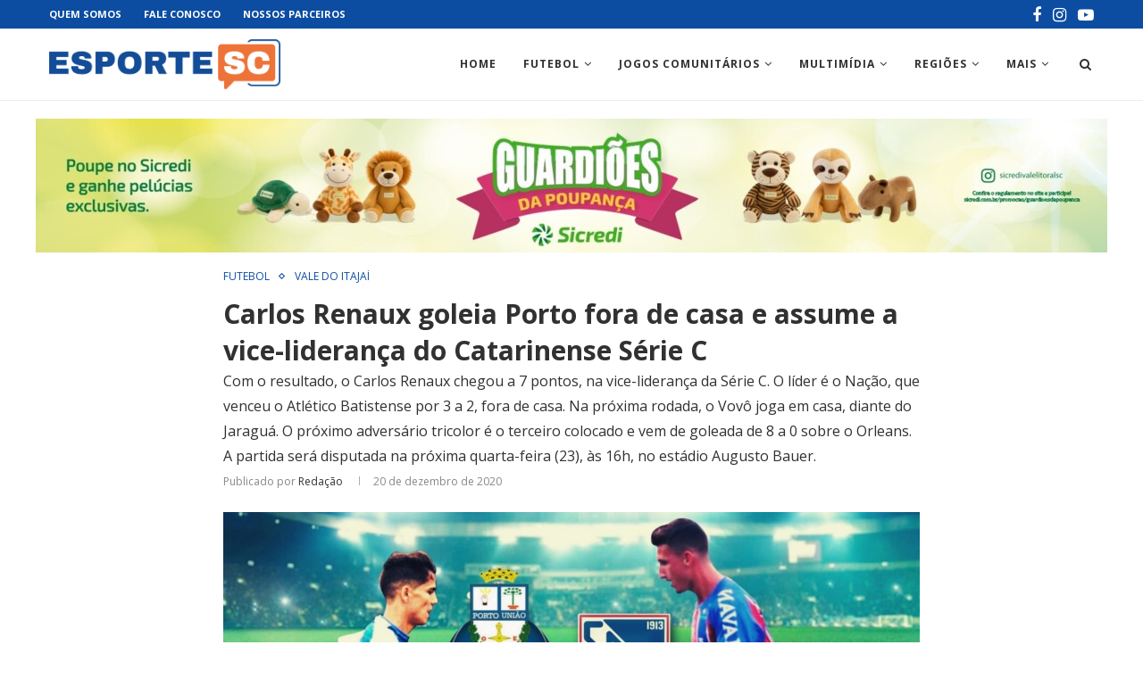

--- FILE ---
content_type: text/html; charset=UTF-8
request_url: https://www.esportesc.com.br/carlos-renaux-goleia-porto-fora-de-casa-e-assume-a-vice-lideranca-do-catarinense-serie-c/
body_size: 25134
content:
<!DOCTYPE html>
<html dir="ltr" lang="pt-BR" prefix="og: https://ogp.me/ns#">
<head>
<meta charset="UTF-8">
<meta http-equiv="X-UA-Compatible" content="IE=edge">
<meta name="viewport" content="width=device-width, initial-scale=1">
<link rel="profile" href="https://gmpg.org/xfn/11" />
<link rel="shortcut icon" href="https://www.esportesc.com.br/wp-content/uploads/2020/10/favicon.png" type="image/x-icon" />
<link rel="apple-touch-icon" sizes="180x180" href="https://www.esportesc.com.br/wp-content/uploads/2020/10/favicon.png">
<link rel="alternate" type="application/rss+xml" title="EsporteSC RSS Feed" href="https://www.esportesc.com.br/feed/" />
<link rel="alternate" type="application/atom+xml" title="EsporteSC Atom Feed" href="https://www.esportesc.com.br/feed/atom/" />
<link rel="pingback" href="https://www.esportesc.com.br/xmlrpc.php" />
<!--[if lt IE 9]>
<script src="https://www.esportesc.com.br/wp-content/themes/soledad/js/html5.js"></script>
<![endif]-->
<title>Carlos Renaux goleia Porto fora de casa e assume a vice-liderança do Catarinense Série C - EsporteSC</title>
<!-- All in One SEO 4.7.9 - aioseo.com -->
<meta name="description" content="Com o resultado, o Carlos Renaux chegou a 7 pontos, na vice-liderança da Série C. O líder é o Nação, que venceu o Atlético Batistense por 3 a 2, fora de casa. Na próxima rodada, o Vovô joga em casa, diante do Jaraguá. O próximo adversário tricolor é o terceiro colocado e vem de goleada de 8 a 0 sobre o Orleans. A partida será disputada na próxima quarta-feira (23), às 16h, no estádio Augusto Bauer." />
<meta name="robots" content="max-image-preview:large" />
<meta name="author" content="Redação"/>
<link rel="canonical" href="https://www.esportesc.com.br/carlos-renaux-goleia-porto-fora-de-casa-e-assume-a-vice-lideranca-do-catarinense-serie-c/" />
<meta name="generator" content="All in One SEO (AIOSEO) 4.7.9" />
<meta property="og:locale" content="pt_BR" />
<meta property="og:site_name" content="EsporteSC - As principais notícias do esporte profissional e amador de Santa Catarina você encontra aqui. Cobertura do Futebol e Outros Esportes com atualização diária." />
<meta property="og:type" content="sport" />
<meta property="og:title" content="Carlos Renaux goleia Porto fora de casa e assume a vice-liderança do Catarinense Série C - EsporteSC" />
<meta property="og:description" content="Com o resultado, o Carlos Renaux chegou a 7 pontos, na vice-liderança da Série C. O líder é o Nação, que venceu o Atlético Batistense por 3 a 2, fora de casa. Na próxima rodada, o Vovô joga em casa, diante do Jaraguá. O próximo adversário tricolor é o terceiro colocado e vem de goleada de 8 a 0 sobre o Orleans. A partida será disputada na próxima quarta-feira (23), às 16h, no estádio Augusto Bauer." />
<meta property="og:url" content="https://www.esportesc.com.br/carlos-renaux-goleia-porto-fora-de-casa-e-assume-a-vice-lideranca-do-catarinense-serie-c/" />
<meta property="fb:app_id" content="580955498726120" />
<meta property="fb:admins" content="1076624772,100002404024693" />
<meta property="og:image" content="https://www.esportesc.com.br/wp-content/uploads/2020/12/carlos-renaux-goleia-porto-fora-de-casa-e-assume-a-vice-lideranca-do-catarinense-serie-c.jpg" />
<meta property="og:image:secure_url" content="https://www.esportesc.com.br/wp-content/uploads/2020/12/carlos-renaux-goleia-porto-fora-de-casa-e-assume-a-vice-lideranca-do-catarinense-serie-c.jpg" />
<meta property="og:image:width" content="1280" />
<meta property="og:image:height" content="1024" />
<meta name="twitter:card" content="summary_large_image" />
<meta name="twitter:site" content="@sc_esporte" />
<meta name="twitter:title" content="Carlos Renaux goleia Porto fora de casa e assume a vice-liderança do Catarinense Série C - EsporteSC" />
<meta name="twitter:description" content="Com o resultado, o Carlos Renaux chegou a 7 pontos, na vice-liderança da Série C. O líder é o Nação, que venceu o Atlético Batistense por 3 a 2, fora de casa. Na próxima rodada, o Vovô joga em casa, diante do Jaraguá. O próximo adversário tricolor é o terceiro colocado e vem de goleada de 8 a 0 sobre o Orleans. A partida será disputada na próxima quarta-feira (23), às 16h, no estádio Augusto Bauer." />
<meta name="twitter:creator" content="@sc_esporte" />
<meta name="twitter:image" content="https://www.esportesc.com.br/wp-content/uploads/2020/12/carlos-renaux-goleia-porto-fora-de-casa-e-assume-a-vice-lideranca-do-catarinense-serie-c.jpg" />
<script type="application/ld+json" class="aioseo-schema">
{"@context":"https:\/\/schema.org","@graph":[{"@type":"Article","@id":"https:\/\/www.esportesc.com.br\/carlos-renaux-goleia-porto-fora-de-casa-e-assume-a-vice-lideranca-do-catarinense-serie-c\/#article","name":"Carlos Renaux goleia Porto fora de casa e assume a vice-lideran\u00e7a do Catarinense S\u00e9rie C - EsporteSC","headline":"Carlos Renaux goleia Porto fora de casa e assume a vice-lideran\u00e7a do Catarinense S\u00e9rie C","author":{"@id":"https:\/\/www.esportesc.com.br\/author\/redacao\/#author"},"publisher":{"@id":"https:\/\/www.esportesc.com.br\/#organization"},"image":{"@type":"ImageObject","url":"https:\/\/www.esportesc.com.br\/wp-content\/uploads\/2020\/12\/carlos-renaux-goleia-porto-fora-de-casa-e-assume-a-vice-lideranca-do-catarinense-serie-c.jpg","width":1280,"height":1024},"datePublished":"2020-12-20T22:39:00-03:00","dateModified":"2021-01-10T16:26:59-03:00","inLanguage":"pt-BR","mainEntityOfPage":{"@id":"https:\/\/www.esportesc.com.br\/carlos-renaux-goleia-porto-fora-de-casa-e-assume-a-vice-lideranca-do-catarinense-serie-c\/#webpage"},"isPartOf":{"@id":"https:\/\/www.esportesc.com.br\/carlos-renaux-goleia-porto-fora-de-casa-e-assume-a-vice-lideranca-do-catarinense-serie-c\/#webpage"},"articleSection":"Futebol, Vale do Itaja\u00ed, carlosrenaux, catarinense, futebol, porto, seriec"},{"@type":"BreadcrumbList","@id":"https:\/\/www.esportesc.com.br\/carlos-renaux-goleia-porto-fora-de-casa-e-assume-a-vice-lideranca-do-catarinense-serie-c\/#breadcrumblist","itemListElement":[{"@type":"ListItem","@id":"https:\/\/www.esportesc.com.br\/#listItem","position":1,"name":"In\u00edcio","item":"https:\/\/www.esportesc.com.br\/","nextItem":{"@type":"ListItem","@id":"https:\/\/www.esportesc.com.br\/carlos-renaux-goleia-porto-fora-de-casa-e-assume-a-vice-lideranca-do-catarinense-serie-c\/#listItem","name":"Carlos Renaux goleia Porto fora de casa e assume a vice-lideran\u00e7a do Catarinense S\u00e9rie C"}},{"@type":"ListItem","@id":"https:\/\/www.esportesc.com.br\/carlos-renaux-goleia-porto-fora-de-casa-e-assume-a-vice-lideranca-do-catarinense-serie-c\/#listItem","position":2,"name":"Carlos Renaux goleia Porto fora de casa e assume a vice-lideran\u00e7a do Catarinense S\u00e9rie C","previousItem":{"@type":"ListItem","@id":"https:\/\/www.esportesc.com.br\/#listItem","name":"In\u00edcio"}}]},{"@type":"Organization","@id":"https:\/\/www.esportesc.com.br\/#organization","name":"EsporteSC","description":"As principais not\u00edcias do esporte profissional e amador de Santa Catarina voc\u00ea encontra aqui. Cobertura do Futebol e Outros Esportes com atualiza\u00e7\u00e3o di\u00e1ria.","url":"https:\/\/www.esportesc.com.br\/","logo":{"@type":"ImageObject","url":"https:\/\/www.esportesc.com.br\/wp-content\/uploads\/2021\/01\/logo-graph.png","@id":"https:\/\/www.esportesc.com.br\/carlos-renaux-goleia-porto-fora-de-casa-e-assume-a-vice-lideranca-do-catarinense-serie-c\/#organizationLogo","width":900,"height":590},"image":{"@id":"https:\/\/www.esportesc.com.br\/carlos-renaux-goleia-porto-fora-de-casa-e-assume-a-vice-lideranca-do-catarinense-serie-c\/#organizationLogo"},"sameAs":["https:\/\/www.facebook.com\/JornalEsporteSC","https:\/\/twitter.com\/sc_esporte","https:\/\/www.instagram.com\/esportesc\/","https:\/\/www.youtube.com\/channel\/UCRYb87VQtUOsmvRaedR7J3g"]},{"@type":"Person","@id":"https:\/\/www.esportesc.com.br\/author\/redacao\/#author","url":"https:\/\/www.esportesc.com.br\/author\/redacao\/","name":"Reda\u00e7\u00e3o","image":{"@type":"ImageObject","@id":"https:\/\/www.esportesc.com.br\/carlos-renaux-goleia-porto-fora-de-casa-e-assume-a-vice-lideranca-do-catarinense-serie-c\/#authorImage","url":"https:\/\/secure.gravatar.com\/avatar\/7a6a78b0338f15515d2561112a014080?s=96&d=mm&r=g","width":96,"height":96,"caption":"Reda\u00e7\u00e3o"}},{"@type":"WebPage","@id":"https:\/\/www.esportesc.com.br\/carlos-renaux-goleia-porto-fora-de-casa-e-assume-a-vice-lideranca-do-catarinense-serie-c\/#webpage","url":"https:\/\/www.esportesc.com.br\/carlos-renaux-goleia-porto-fora-de-casa-e-assume-a-vice-lideranca-do-catarinense-serie-c\/","name":"Carlos Renaux goleia Porto fora de casa e assume a vice-lideran\u00e7a do Catarinense S\u00e9rie C - EsporteSC","description":"Com o resultado, o Carlos Renaux chegou a 7 pontos, na vice-lideran\u00e7a da S\u00e9rie C. O l\u00edder \u00e9 o Na\u00e7\u00e3o, que venceu o Atl\u00e9tico Batistense por 3 a 2, fora de casa. Na pr\u00f3xima rodada, o Vov\u00f4 joga em casa, diante do Jaragu\u00e1. O pr\u00f3ximo advers\u00e1rio tricolor \u00e9 o terceiro colocado e vem de goleada de 8 a 0 sobre o Orleans. A partida ser\u00e1 disputada na pr\u00f3xima quarta-feira (23), \u00e0s 16h, no est\u00e1dio Augusto Bauer.","inLanguage":"pt-BR","isPartOf":{"@id":"https:\/\/www.esportesc.com.br\/#website"},"breadcrumb":{"@id":"https:\/\/www.esportesc.com.br\/carlos-renaux-goleia-porto-fora-de-casa-e-assume-a-vice-lideranca-do-catarinense-serie-c\/#breadcrumblist"},"author":{"@id":"https:\/\/www.esportesc.com.br\/author\/redacao\/#author"},"creator":{"@id":"https:\/\/www.esportesc.com.br\/author\/redacao\/#author"},"image":{"@type":"ImageObject","url":"https:\/\/www.esportesc.com.br\/wp-content\/uploads\/2020\/12\/carlos-renaux-goleia-porto-fora-de-casa-e-assume-a-vice-lideranca-do-catarinense-serie-c.jpg","@id":"https:\/\/www.esportesc.com.br\/carlos-renaux-goleia-porto-fora-de-casa-e-assume-a-vice-lideranca-do-catarinense-serie-c\/#mainImage","width":1280,"height":1024},"primaryImageOfPage":{"@id":"https:\/\/www.esportesc.com.br\/carlos-renaux-goleia-porto-fora-de-casa-e-assume-a-vice-lideranca-do-catarinense-serie-c\/#mainImage"},"datePublished":"2020-12-20T22:39:00-03:00","dateModified":"2021-01-10T16:26:59-03:00"},{"@type":"WebSite","@id":"https:\/\/www.esportesc.com.br\/#website","url":"https:\/\/www.esportesc.com.br\/","name":"EsporteSC","description":"As principais not\u00edcias do esporte profissional e amador de Santa Catarina voc\u00ea encontra aqui. Cobertura do Futebol e Outros Esportes com atualiza\u00e7\u00e3o di\u00e1ria.","inLanguage":"pt-BR","publisher":{"@id":"https:\/\/www.esportesc.com.br\/#organization"}}]}
</script>
<!-- All in One SEO -->
<link rel='dns-prefetch' href='//www.googletagmanager.com' />
<link rel='dns-prefetch' href='//fonts.googleapis.com' />
<link rel="alternate" type="application/rss+xml" title="Feed para EsporteSC &raquo;" href="https://www.esportesc.com.br/feed/" />
<link rel="alternate" type="application/rss+xml" title="Feed de comentários para EsporteSC &raquo;" href="https://www.esportesc.com.br/comments/feed/" />
<link rel="alternate" type="application/rss+xml" title="Feed de comentários para EsporteSC &raquo; Carlos Renaux goleia Porto fora de casa e assume a vice-liderança do Catarinense Série C" href="https://www.esportesc.com.br/carlos-renaux-goleia-porto-fora-de-casa-e-assume-a-vice-lideranca-do-catarinense-serie-c/feed/" />
<!-- <link rel='stylesheet' id='wp-block-library-css'  href='https://www.esportesc.com.br/wp-includes/css/dist/block-library/style.min.css?ver=33781ac1e6351b4e5dea706073d5d704' type='text/css' media='all' /> -->
<link rel="stylesheet" type="text/css" href="//www.esportesc.com.br/wp-content/cache/wpfc-minified/jnfn3oqe/fcviv.css" media="all"/>
<style id='wp-block-library-theme-inline-css' type='text/css'>
.wp-block-audio figcaption{color:#555;font-size:13px;text-align:center}.is-dark-theme .wp-block-audio figcaption{color:hsla(0,0%,100%,.65)}.wp-block-code>code{font-family:Menlo,Consolas,monaco,monospace;color:#1e1e1e;padding:.8em 1em;border:1px solid #ddd;border-radius:4px}.wp-block-embed figcaption{color:#555;font-size:13px;text-align:center}.is-dark-theme .wp-block-embed figcaption{color:hsla(0,0%,100%,.65)}.blocks-gallery-caption{color:#555;font-size:13px;text-align:center}.is-dark-theme .blocks-gallery-caption{color:hsla(0,0%,100%,.65)}.wp-block-image figcaption{color:#555;font-size:13px;text-align:center}.is-dark-theme .wp-block-image figcaption{color:hsla(0,0%,100%,.65)}.wp-block-pullquote{border-top:4px solid;border-bottom:4px solid;margin-bottom:1.75em;color:currentColor}.wp-block-pullquote__citation,.wp-block-pullquote cite,.wp-block-pullquote footer{color:currentColor;text-transform:uppercase;font-size:.8125em;font-style:normal}.wp-block-quote{border-left:.25em solid;margin:0 0 1.75em;padding-left:1em}.wp-block-quote cite,.wp-block-quote footer{color:currentColor;font-size:.8125em;position:relative;font-style:normal}.wp-block-quote.has-text-align-right{border-left:none;border-right:.25em solid;padding-left:0;padding-right:1em}.wp-block-quote.has-text-align-center{border:none;padding-left:0}.wp-block-quote.is-large,.wp-block-quote.is-style-large,.wp-block-quote.is-style-plain{border:none}.wp-block-search .wp-block-search__label{font-weight:700}.wp-block-group:where(.has-background){padding:1.25em 2.375em}.wp-block-separator{border:none;border-bottom:2px solid;margin-left:auto;margin-right:auto;opacity:.4}.wp-block-separator:not(.is-style-wide):not(.is-style-dots){width:100px}.wp-block-separator.has-background:not(.is-style-dots){border-bottom:none;height:1px}.wp-block-separator.has-background:not(.is-style-wide):not(.is-style-dots){height:2px}.wp-block-table thead{border-bottom:3px solid}.wp-block-table tfoot{border-top:3px solid}.wp-block-table td,.wp-block-table th{padding:.5em;border:1px solid;word-break:normal}.wp-block-table figcaption{color:#555;font-size:13px;text-align:center}.is-dark-theme .wp-block-table figcaption{color:hsla(0,0%,100%,.65)}.wp-block-video figcaption{color:#555;font-size:13px;text-align:center}.is-dark-theme .wp-block-video figcaption{color:hsla(0,0%,100%,.65)}.wp-block-template-part.has-background{padding:1.25em 2.375em;margin-top:0;margin-bottom:0}
</style>
<style id='global-styles-inline-css' type='text/css'>
body{--wp--preset--color--black: #000000;--wp--preset--color--cyan-bluish-gray: #abb8c3;--wp--preset--color--white: #ffffff;--wp--preset--color--pale-pink: #f78da7;--wp--preset--color--vivid-red: #cf2e2e;--wp--preset--color--luminous-vivid-orange: #ff6900;--wp--preset--color--luminous-vivid-amber: #fcb900;--wp--preset--color--light-green-cyan: #7bdcb5;--wp--preset--color--vivid-green-cyan: #00d084;--wp--preset--color--pale-cyan-blue: #8ed1fc;--wp--preset--color--vivid-cyan-blue: #0693e3;--wp--preset--color--vivid-purple: #9b51e0;--wp--preset--gradient--vivid-cyan-blue-to-vivid-purple: linear-gradient(135deg,rgba(6,147,227,1) 0%,rgb(155,81,224) 100%);--wp--preset--gradient--light-green-cyan-to-vivid-green-cyan: linear-gradient(135deg,rgb(122,220,180) 0%,rgb(0,208,130) 100%);--wp--preset--gradient--luminous-vivid-amber-to-luminous-vivid-orange: linear-gradient(135deg,rgba(252,185,0,1) 0%,rgba(255,105,0,1) 100%);--wp--preset--gradient--luminous-vivid-orange-to-vivid-red: linear-gradient(135deg,rgba(255,105,0,1) 0%,rgb(207,46,46) 100%);--wp--preset--gradient--very-light-gray-to-cyan-bluish-gray: linear-gradient(135deg,rgb(238,238,238) 0%,rgb(169,184,195) 100%);--wp--preset--gradient--cool-to-warm-spectrum: linear-gradient(135deg,rgb(74,234,220) 0%,rgb(151,120,209) 20%,rgb(207,42,186) 40%,rgb(238,44,130) 60%,rgb(251,105,98) 80%,rgb(254,248,76) 100%);--wp--preset--gradient--blush-light-purple: linear-gradient(135deg,rgb(255,206,236) 0%,rgb(152,150,240) 100%);--wp--preset--gradient--blush-bordeaux: linear-gradient(135deg,rgb(254,205,165) 0%,rgb(254,45,45) 50%,rgb(107,0,62) 100%);--wp--preset--gradient--luminous-dusk: linear-gradient(135deg,rgb(255,203,112) 0%,rgb(199,81,192) 50%,rgb(65,88,208) 100%);--wp--preset--gradient--pale-ocean: linear-gradient(135deg,rgb(255,245,203) 0%,rgb(182,227,212) 50%,rgb(51,167,181) 100%);--wp--preset--gradient--electric-grass: linear-gradient(135deg,rgb(202,248,128) 0%,rgb(113,206,126) 100%);--wp--preset--gradient--midnight: linear-gradient(135deg,rgb(2,3,129) 0%,rgb(40,116,252) 100%);--wp--preset--duotone--dark-grayscale: url('#wp-duotone-dark-grayscale');--wp--preset--duotone--grayscale: url('#wp-duotone-grayscale');--wp--preset--duotone--purple-yellow: url('#wp-duotone-purple-yellow');--wp--preset--duotone--blue-red: url('#wp-duotone-blue-red');--wp--preset--duotone--midnight: url('#wp-duotone-midnight');--wp--preset--duotone--magenta-yellow: url('#wp-duotone-magenta-yellow');--wp--preset--duotone--purple-green: url('#wp-duotone-purple-green');--wp--preset--duotone--blue-orange: url('#wp-duotone-blue-orange');--wp--preset--font-size--small: 12px;--wp--preset--font-size--medium: 20px;--wp--preset--font-size--large: 32px;--wp--preset--font-size--x-large: 42px;--wp--preset--font-size--normal: 14px;--wp--preset--font-size--huge: 42px;}.has-black-color{color: var(--wp--preset--color--black) !important;}.has-cyan-bluish-gray-color{color: var(--wp--preset--color--cyan-bluish-gray) !important;}.has-white-color{color: var(--wp--preset--color--white) !important;}.has-pale-pink-color{color: var(--wp--preset--color--pale-pink) !important;}.has-vivid-red-color{color: var(--wp--preset--color--vivid-red) !important;}.has-luminous-vivid-orange-color{color: var(--wp--preset--color--luminous-vivid-orange) !important;}.has-luminous-vivid-amber-color{color: var(--wp--preset--color--luminous-vivid-amber) !important;}.has-light-green-cyan-color{color: var(--wp--preset--color--light-green-cyan) !important;}.has-vivid-green-cyan-color{color: var(--wp--preset--color--vivid-green-cyan) !important;}.has-pale-cyan-blue-color{color: var(--wp--preset--color--pale-cyan-blue) !important;}.has-vivid-cyan-blue-color{color: var(--wp--preset--color--vivid-cyan-blue) !important;}.has-vivid-purple-color{color: var(--wp--preset--color--vivid-purple) !important;}.has-black-background-color{background-color: var(--wp--preset--color--black) !important;}.has-cyan-bluish-gray-background-color{background-color: var(--wp--preset--color--cyan-bluish-gray) !important;}.has-white-background-color{background-color: var(--wp--preset--color--white) !important;}.has-pale-pink-background-color{background-color: var(--wp--preset--color--pale-pink) !important;}.has-vivid-red-background-color{background-color: var(--wp--preset--color--vivid-red) !important;}.has-luminous-vivid-orange-background-color{background-color: var(--wp--preset--color--luminous-vivid-orange) !important;}.has-luminous-vivid-amber-background-color{background-color: var(--wp--preset--color--luminous-vivid-amber) !important;}.has-light-green-cyan-background-color{background-color: var(--wp--preset--color--light-green-cyan) !important;}.has-vivid-green-cyan-background-color{background-color: var(--wp--preset--color--vivid-green-cyan) !important;}.has-pale-cyan-blue-background-color{background-color: var(--wp--preset--color--pale-cyan-blue) !important;}.has-vivid-cyan-blue-background-color{background-color: var(--wp--preset--color--vivid-cyan-blue) !important;}.has-vivid-purple-background-color{background-color: var(--wp--preset--color--vivid-purple) !important;}.has-black-border-color{border-color: var(--wp--preset--color--black) !important;}.has-cyan-bluish-gray-border-color{border-color: var(--wp--preset--color--cyan-bluish-gray) !important;}.has-white-border-color{border-color: var(--wp--preset--color--white) !important;}.has-pale-pink-border-color{border-color: var(--wp--preset--color--pale-pink) !important;}.has-vivid-red-border-color{border-color: var(--wp--preset--color--vivid-red) !important;}.has-luminous-vivid-orange-border-color{border-color: var(--wp--preset--color--luminous-vivid-orange) !important;}.has-luminous-vivid-amber-border-color{border-color: var(--wp--preset--color--luminous-vivid-amber) !important;}.has-light-green-cyan-border-color{border-color: var(--wp--preset--color--light-green-cyan) !important;}.has-vivid-green-cyan-border-color{border-color: var(--wp--preset--color--vivid-green-cyan) !important;}.has-pale-cyan-blue-border-color{border-color: var(--wp--preset--color--pale-cyan-blue) !important;}.has-vivid-cyan-blue-border-color{border-color: var(--wp--preset--color--vivid-cyan-blue) !important;}.has-vivid-purple-border-color{border-color: var(--wp--preset--color--vivid-purple) !important;}.has-vivid-cyan-blue-to-vivid-purple-gradient-background{background: var(--wp--preset--gradient--vivid-cyan-blue-to-vivid-purple) !important;}.has-light-green-cyan-to-vivid-green-cyan-gradient-background{background: var(--wp--preset--gradient--light-green-cyan-to-vivid-green-cyan) !important;}.has-luminous-vivid-amber-to-luminous-vivid-orange-gradient-background{background: var(--wp--preset--gradient--luminous-vivid-amber-to-luminous-vivid-orange) !important;}.has-luminous-vivid-orange-to-vivid-red-gradient-background{background: var(--wp--preset--gradient--luminous-vivid-orange-to-vivid-red) !important;}.has-very-light-gray-to-cyan-bluish-gray-gradient-background{background: var(--wp--preset--gradient--very-light-gray-to-cyan-bluish-gray) !important;}.has-cool-to-warm-spectrum-gradient-background{background: var(--wp--preset--gradient--cool-to-warm-spectrum) !important;}.has-blush-light-purple-gradient-background{background: var(--wp--preset--gradient--blush-light-purple) !important;}.has-blush-bordeaux-gradient-background{background: var(--wp--preset--gradient--blush-bordeaux) !important;}.has-luminous-dusk-gradient-background{background: var(--wp--preset--gradient--luminous-dusk) !important;}.has-pale-ocean-gradient-background{background: var(--wp--preset--gradient--pale-ocean) !important;}.has-electric-grass-gradient-background{background: var(--wp--preset--gradient--electric-grass) !important;}.has-midnight-gradient-background{background: var(--wp--preset--gradient--midnight) !important;}.has-small-font-size{font-size: var(--wp--preset--font-size--small) !important;}.has-medium-font-size{font-size: var(--wp--preset--font-size--medium) !important;}.has-large-font-size{font-size: var(--wp--preset--font-size--large) !important;}.has-x-large-font-size{font-size: var(--wp--preset--font-size--x-large) !important;}
</style>
<!-- <link rel='stylesheet' id='authors-list-css-css'  href='https://www.esportesc.com.br/wp-content/plugins/authors-list/backend/assets/css/front.css?ver=2.0.5' type='text/css' media='all' /> -->
<!-- <link rel='stylesheet' id='jquery-ui-css-css'  href='https://www.esportesc.com.br/wp-content/plugins/authors-list/backend/assets/css/jquery-ui.css?ver=2.0.5' type='text/css' media='all' /> -->
<!-- <link rel='stylesheet' id='contact-form-7-css'  href='https://www.esportesc.com.br/wp-content/plugins/contact-form-7/includes/css/styles.css?ver=5.6' type='text/css' media='all' /> -->
<!-- <link rel='stylesheet' id='gn-frontend-gnfollow-style-css'  href='https://www.esportesc.com.br/wp-content/plugins/gn-publisher/assets/css/gn-frontend-gnfollow.min.css?ver=1.5.20' type='text/css' media='all' /> -->
<link rel="stylesheet" type="text/css" href="//www.esportesc.com.br/wp-content/cache/wpfc-minified/7ygl2oag/fcviv.css" media="all"/>
<link rel='stylesheet' id='penci-oswald-css'  href='//fonts.googleapis.com/css?family=Oswald%3A400&#038;display=swap&#038;ver=33781ac1e6351b4e5dea706073d5d704' type='text/css' media='all' />
<!-- <link rel='stylesheet' id='yith-infs-style-css'  href='https://www.esportesc.com.br/wp-content/plugins/yith-infinite-scrolling/assets/css/frontend.css?ver=1.4.0' type='text/css' media='all' /> -->
<!-- <link rel='stylesheet' id='penci-soledad-parent-style-css'  href='https://www.esportesc.com.br/wp-content/themes/soledad/style.css?ver=33781ac1e6351b4e5dea706073d5d704' type='text/css' media='all' /> -->
<link rel="stylesheet" type="text/css" href="//www.esportesc.com.br/wp-content/cache/wpfc-minified/eeab3lpl/fcviv.css" media="all"/>
<link rel='stylesheet' id='penci-fonts-css'  href='//fonts.googleapis.com/css?family=PT+Serif%3A300%2C300italic%2C400%2C400italic%2C500%2C500italic%2C700%2C700italic%2C800%2C800italic%7CPlayfair+Display+SC%3A300%2C300italic%2C400%2C400italic%2C500%2C500italic%2C700%2C700italic%2C800%2C800italic%7CMontserrat%3A300%2C300italic%2C400%2C400italic%2C500%2C500italic%2C700%2C700italic%2C800%2C800italic%7COpen+Sans%3A300%2C300italic%2C400%2C400italic%2C500%2C500italic%2C700%2C700italic%2C800%2C800italic%26subset%3Dlatin%2Ccyrillic%2Ccyrillic-ext%2Cgreek%2Cgreek-ext%2Clatin-ext&#038;display=swap&#038;ver=1.0' type='text/css' media='all' />
<!-- <link rel='stylesheet' id='penci_style-css'  href='https://www.esportesc.com.br/wp-content/themes/soledad-child/style.css?ver=7.4.0' type='text/css' media='all' /> -->
<!-- <link rel='stylesheet' id='penci-font-awesomeold-css'  href='https://www.esportesc.com.br/wp-content/themes/soledad/css/font-awesome.4.7.0.min.css?ver=4.7.0' type='text/css' media='all' /> -->
<!-- <link rel='stylesheet' id='penci-font-iconmoon-css'  href='https://www.esportesc.com.br/wp-content/themes/soledad/css/iconmoon.css?ver=1.0' type='text/css' media='all' /> -->
<!-- <link rel='stylesheet' id='penci-font-iweather-css'  href='https://www.esportesc.com.br/wp-content/themes/soledad/css/weather-icon.css?ver=2.0' type='text/css' media='all' /> -->
<link rel="stylesheet" type="text/css" href="//www.esportesc.com.br/wp-content/cache/wpfc-minified/kc5gbyfc/fcviv.css" media="all"/>
<script src='//www.esportesc.com.br/wp-content/cache/wpfc-minified/e6m9db9j/fcviv.js' type="text/javascript"></script>
<!-- <script type='text/javascript' src='https://www.esportesc.com.br/wp-includes/js/jquery/jquery.min.js?ver=3.6.0' id='jquery-core-js'></script> -->
<!-- <script type='text/javascript' src='https://www.esportesc.com.br/wp-includes/js/jquery/jquery-migrate.min.js?ver=3.3.2' id='jquery-migrate-js'></script> -->
<!-- Snippet da etiqueta do Google (gtag.js) adicionado pelo Site Kit -->
<!-- Snippet do Google Análises adicionado pelo Site Kit -->
<script type='text/javascript' src='https://www.googletagmanager.com/gtag/js?id=GT-K8HBDBQ' id='google_gtagjs-js' async></script>
<script type='text/javascript' id='google_gtagjs-js-after'>
window.dataLayer = window.dataLayer || [];function gtag(){dataLayer.push(arguments);}
gtag("set","linker",{"domains":["www.esportesc.com.br"]});
gtag("js", new Date());
gtag("set", "developer_id.dZTNiMT", true);
gtag("config", "GT-K8HBDBQ", {"googlesitekit_post_author":"Reda\u00e7\u00e3o","googlesitekit_post_date":"20201220"});
</script>
<link rel="https://api.w.org/" href="https://www.esportesc.com.br/wp-json/" /><link rel="alternate" type="application/json" href="https://www.esportesc.com.br/wp-json/wp/v2/posts/28195" /><link rel="EditURI" type="application/rsd+xml" title="RSD" href="https://www.esportesc.com.br/xmlrpc.php?rsd" />
<link rel="wlwmanifest" type="application/wlwmanifest+xml" href="https://www.esportesc.com.br/wp-includes/wlwmanifest.xml" /> 
<link rel='shortlink' href='https://www.esportesc.com.br/?p=28195' />
<link rel="alternate" type="application/json+oembed" href="https://www.esportesc.com.br/wp-json/oembed/1.0/embed?url=https%3A%2F%2Fwww.esportesc.com.br%2Fcarlos-renaux-goleia-porto-fora-de-casa-e-assume-a-vice-lideranca-do-catarinense-serie-c%2F" />
<link rel="alternate" type="text/xml+oembed" href="https://www.esportesc.com.br/wp-json/oembed/1.0/embed?url=https%3A%2F%2Fwww.esportesc.com.br%2Fcarlos-renaux-goleia-porto-fora-de-casa-e-assume-a-vice-lideranca-do-catarinense-serie-c%2F&#038;format=xml" />
<meta name="generator" content="Site Kit by Google 1.171.0" />	<style type="text/css">
.post-entry .penci-recipe-heading a.penci-recipe-print { color:#f58220; } .post-entry .penci-recipe-heading a.penci-recipe-print { border-color:#f58220; } .post-entry .penci-recipe-heading a.penci-recipe-print:hover { background-color:#f58220; } .post-entry .penci-recipe-heading a.penci-recipe-print:hover { color:#fff; }														.penci-recipe-index .cat > a.penci-cat-name { color:#f58220; }									</style>
<style type="text/css">
</style>
<script>var portfolioDataJs = portfolioDataJs || [];</script><style type="text/css">		#main .bbp-login-form .bbp-submit-wrapper button[type="submit"],
h1, h2, h3, h4, h5, h6, h2.penci-heading-video, #navigation .menu li a, .penci-photo-2-effect figcaption h2, .headline-title, a.penci-topbar-post-title, #sidebar-nav .menu li a, .penci-slider .pencislider-container .pencislider-content .pencislider-title, .penci-slider
.pencislider-container .pencislider-content .pencislider-button,
.author-quote span, .penci-more-link a.more-link, .penci-post-share-box .dt-share, .post-share a .dt-share, .author-content h5, .post-pagination h5, .post-box-title, .penci-countdown .countdown-amount, .penci-countdown .countdown-period, .penci-pagination a, .penci-pagination .disable-url, ul.footer-socials li a span,
.penci-button,.widget input[type="submit"],.penci-user-logged-in .penci-user-action-links a, .widget button[type="submit"], .penci-sidebar-content .widget-title, #respond h3.comment-reply-title span, .widget-social.show-text a span, .footer-widget-wrapper .widget .widget-title,.penci-user-logged-in .penci-user-action-links a,
.container.penci-breadcrumb span, .container.penci-breadcrumb span a, .penci-container-inside.penci-breadcrumb span, .penci-container-inside.penci-breadcrumb span a, .container.penci-breadcrumb span, .container.penci-breadcrumb span a, .error-404 .go-back-home a, .post-entry .penci-portfolio-filter ul li a, .penci-portfolio-filter ul li a, .portfolio-overlay-content .portfolio-short .portfolio-title a, .home-featured-cat-content .magcat-detail h3 a, .post-entry blockquote cite,
.post-entry blockquote .author, .tags-share-box.hide-tags.page-share .share-title, .widget ul.side-newsfeed li .side-item .side-item-text h4 a, .thecomment .comment-text span.author, .thecomment .comment-text span.author a, .post-comments span.reply a, #respond h3, #respond label, .wpcf7 label, #respond #submit,
div.wpforms-container .wpforms-form.wpforms-form .wpforms-field-label,div.wpforms-container .wpforms-form.wpforms-form input[type=submit], div.wpforms-container .wpforms-form.wpforms-form button[type=submit], div.wpforms-container .wpforms-form.wpforms-form .wpforms-page-button,
.wpcf7 input[type="submit"], .widget_wysija input[type="submit"], .archive-box span,
.archive-box h1, .gallery .gallery-caption, .contact-form input[type=submit], ul.penci-topbar-menu > li a, div.penci-topbar-menu > ul > li a, .featured-style-29 .penci-featured-slider-button a, .pencislider-container .pencislider-content .pencislider-title, .pencislider-container
.pencislider-content .pencislider-button, ul.homepage-featured-boxes .penci-fea-in.boxes-style-3 h4 span span, .pencislider-container .pencislider-content .pencislider-button, .woocommerce div.product .woocommerce-tabs .panel #respond .comment-reply-title, .penci-recipe-index-wrap .penci-index-more-link a, .penci-menu-hbg .menu li a, #sidebar-nav .menu li a, .penci-readmore-btn.penci-btn-make-button a,
.bos_searchbox_widget_class #flexi_searchbox h1, .bos_searchbox_widget_class #flexi_searchbox h2, .bos_searchbox_widget_class #flexi_searchbox h3, .bos_searchbox_widget_class #flexi_searchbox h4,
.bos_searchbox_widget_class #flexi_searchbox #b_searchboxInc .b_submitButton_wrapper .b_submitButton:hover, .bos_searchbox_widget_class #flexi_searchbox #b_searchboxInc .b_submitButton_wrapper .b_submitButton,
.penci-featured-cat-seemore.penci-btn-make-button a, .penci-menu-hbg-inner .penci-hbg_sitetitle { font-family: 'Open Sans', sans-serif; font-weight: normal; }
.featured-style-29 .penci-featured-slider-button a, #bbpress-forums #bbp-search-form .button{ font-weight: bold; }
#main #bbpress-forums .bbp-login-form fieldset.bbp-form select, #main #bbpress-forums .bbp-login-form .bbp-form input[type="password"], #main #bbpress-forums .bbp-login-form .bbp-form input[type="text"],
body, textarea, #respond textarea, .widget input[type="text"], .widget input[type="email"], .widget input[type="date"], .widget input[type="number"], .wpcf7 textarea, .mc4wp-form input, #respond input,
div.wpforms-container .wpforms-form.wpforms-form input[type=date], div.wpforms-container .wpforms-form.wpforms-form input[type=datetime], div.wpforms-container .wpforms-form.wpforms-form input[type=datetime-local], div.wpforms-container .wpforms-form.wpforms-form input[type=email], div.wpforms-container .wpforms-form.wpforms-form input[type=month], div.wpforms-container .wpforms-form.wpforms-form input[type=number], div.wpforms-container .wpforms-form.wpforms-form input[type=password], div.wpforms-container .wpforms-form.wpforms-form input[type=range], div.wpforms-container .wpforms-form.wpforms-form input[type=search], div.wpforms-container .wpforms-form.wpforms-form input[type=tel], div.wpforms-container .wpforms-form.wpforms-form input[type=text], div.wpforms-container .wpforms-form.wpforms-form input[type=time], div.wpforms-container .wpforms-form.wpforms-form input[type=url], div.wpforms-container .wpforms-form.wpforms-form input[type=week], div.wpforms-container .wpforms-form.wpforms-form select, div.wpforms-container .wpforms-form.wpforms-form textarea,
.wpcf7 input, #searchform input.search-input, ul.homepage-featured-boxes .penci-fea-in
h4, .widget.widget_categories ul li span.category-item-count, .about-widget .about-me-heading, .widget ul.side-newsfeed li .side-item .side-item-text .side-item-meta { font-family: 'Open Sans', sans-serif; }
p { line-height: 1.8; }
#navigation .menu li a, .penci-menu-hbg .menu li a, #sidebar-nav .menu li a { font-family: 'Open Sans', sans-serif; font-weight: normal; }
.penci-hide-tagupdated{ display: none !important; }
.header-slogan .header-slogan-text { font-style:normal; }
body, .widget ul li a{ font-size: 16px; }
.widget ul li, .post-entry, p, .post-entry p { font-size: 16px; line-height: 1.8; }
h1, h2, h3, h4, h5, h6, #sidebar-nav .menu li a, #navigation .menu li a, a.penci-topbar-post-title, .penci-slider .pencislider-container .pencislider-content .pencislider-title, .penci-slider .pencislider-container .pencislider-content .pencislider-button,
.headline-title, .author-quote span, .penci-more-link a.more-link, .author-content h5, .post-pagination h5, .post-box-title, .penci-countdown .countdown-amount, .penci-countdown .countdown-period, .penci-pagination a, .penci-pagination .disable-url, ul.footer-socials li a span,
.penci-sidebar-content .widget-title, #respond h3.comment-reply-title span, .widget-social.show-text a span, .footer-widget-wrapper .widget .widget-title, .error-404 .go-back-home a, .home-featured-cat-content .magcat-detail h3 a, .post-entry blockquote cite, .pencislider-container .pencislider-content .pencislider-title, .pencislider-container
.pencislider-content .pencislider-button, .post-entry blockquote .author, .tags-share-box.hide-tags.page-share .share-title, .widget ul.side-newsfeed li .side-item .side-item-text h4 a, .thecomment .comment-text span.author, .thecomment .comment-text span.author a, #respond h3, #respond label, .wpcf7 label,
div.wpforms-container .wpforms-form.wpforms-form .wpforms-field-label,div.wpforms-container .wpforms-form.wpforms-form input[type=submit], div.wpforms-container .wpforms-form.wpforms-form button[type=submit], div.wpforms-container .wpforms-form.wpforms-form .wpforms-page-button,
#respond #submit, .wpcf7 input[type="submit"], .widget_wysija input[type="submit"], .archive-box span,
.archive-box h1, .gallery .gallery-caption, .widget input[type="submit"],.penci-button, #main .bbp-login-form .bbp-submit-wrapper button[type="submit"], .widget button[type="submit"], .contact-form input[type=submit], ul.penci-topbar-menu > li a, div.penci-topbar-menu > ul > li a, .penci-recipe-index-wrap .penci-index-more-link a, #bbpress-forums #bbp-search-form .button, .penci-menu-hbg .menu li a, #sidebar-nav .menu li a, .penci-readmore-btn.penci-btn-make-button a, .penci-featured-cat-seemore.penci-btn-make-button a, .penci-menu-hbg-inner .penci-hbg_sitetitle { font-weight: 700; }
.featured-area .penci-image-holder, .featured-area .penci-slider4-overlay, .featured-area .penci-slide-overlay .overlay-link, .featured-style-29 .featured-slider-overlay, .penci-slider38-overlay{ border-radius: ; -webkit-border-radius: ; }
.penci-featured-content-right:before{ border-top-right-radius: ; border-bottom-right-radius: ; }
.penci-flat-overlay .penci-slide-overlay .penci-mag-featured-content:before{ border-bottom-left-radius: ; border-bottom-right-radius: ; }
.container-single .post-image{ border-radius: ; -webkit-border-radius: ; }
.penci-mega-thumbnail .penci-image-holder{ border-radius: ; -webkit-border-radius: ; }
#navigation .menu li a, .penci-menu-hbg .menu li a, #sidebar-nav .menu li a { font-weight: 700; }
body.penci-body-boxed { background-image: url(https://soledad.pencidesign.com/soledad-magazine/wp-content/uploads/sites/7/2017/06/notebook.png); }
body.penci-body-boxed { background-repeat:repeat; }
body.penci-body-boxed { background-attachment:scroll; }
body.penci-body-boxed { background-size:auto; }
#header .inner-header .container { padding:30px 0; }
#logo a { max-width:260px; }
@media only screen and (max-width: 960px) and (min-width: 768px){ #logo img{ max-width: 100%; } }
.penci-menuhbg-toggle:hover .lines-button:after, .penci-menuhbg-toggle:hover .penci-lines:before, .penci-menuhbg-toggle:hover .penci-lines:after,.tags-share-box.tags-share-box-s2 .post-share-plike,.penci-video_playlist .penci-playlist-title,.pencisc-column-2.penci-video_playlist
.penci-video-nav .playlist-panel-item, .pencisc-column-1.penci-video_playlist .penci-video-nav .playlist-panel-item,.penci-video_playlist .penci-custom-scroll::-webkit-scrollbar-thumb, .pencisc-button, .post-entry .pencisc-button, .penci-dropcap-box, .penci-dropcap-circle{ background: #0c4da2; }
a, .post-entry .penci-portfolio-filter ul li a:hover, .penci-portfolio-filter ul li a:hover, .penci-portfolio-filter ul li.active a, .post-entry .penci-portfolio-filter ul li.active a, .penci-countdown .countdown-amount, .archive-box h1, .post-entry a, .container.penci-breadcrumb span a:hover, .post-entry blockquote:before, .post-entry blockquote cite, .post-entry blockquote .author, .wpb_text_column blockquote:before, .wpb_text_column blockquote cite, .wpb_text_column blockquote .author, .penci-pagination a:hover, ul.penci-topbar-menu > li a:hover, div.penci-topbar-menu > ul > li a:hover, .penci-recipe-heading a.penci-recipe-print,.penci-review-metas .penci-review-btnbuy, .main-nav-social a:hover, .widget-social .remove-circle a:hover i, .penci-recipe-index .cat > a.penci-cat-name, #bbpress-forums li.bbp-body ul.forum li.bbp-forum-info a:hover, #bbpress-forums li.bbp-body ul.topic li.bbp-topic-title a:hover, #bbpress-forums li.bbp-body ul.forum li.bbp-forum-info .bbp-forum-content a, #bbpress-forums li.bbp-body ul.topic p.bbp-topic-meta a, #bbpress-forums .bbp-breadcrumb a:hover, #bbpress-forums .bbp-forum-freshness a:hover, #bbpress-forums .bbp-topic-freshness a:hover, #buddypress ul.item-list li div.item-title a, #buddypress ul.item-list li h4 a, #buddypress .activity-header a:first-child, #buddypress .comment-meta a:first-child, #buddypress .acomment-meta a:first-child, div.bbp-template-notice a:hover, .penci-menu-hbg .menu li a .indicator:hover, .penci-menu-hbg .menu li a:hover, #sidebar-nav .menu li a:hover, .penci-rlt-popup .rltpopup-meta .rltpopup-title:hover, .penci-video_playlist .penci-video-playlist-item .penci-video-title:hover, .penci_list_shortcode li:before, .penci-dropcap-box-outline, .penci-dropcap-circle-outline, .penci-dropcap-regular, .penci-dropcap-bold{ color: #0c4da2; }
.penci-home-popular-post ul.slick-dots li button:hover, .penci-home-popular-post ul.slick-dots li.slick-active button, .post-entry blockquote .author span:after, .error-image:after, .error-404 .go-back-home a:after, .penci-header-signup-form, .woocommerce span.onsale, .woocommerce #respond input#submit:hover, .woocommerce a.button:hover, .woocommerce button.button:hover, .woocommerce input.button:hover, .woocommerce nav.woocommerce-pagination ul li span.current, .woocommerce div.product .entry-summary div[itemprop="description"]:before, .woocommerce div.product .entry-summary div[itemprop="description"] blockquote .author span:after, .woocommerce div.product .woocommerce-tabs #tab-description blockquote .author span:after, .woocommerce #respond input#submit.alt:hover, .woocommerce a.button.alt:hover, .woocommerce button.button.alt:hover, .woocommerce input.button.alt:hover, #top-search.shoping-cart-icon > a > span, #penci-demobar .buy-button, #penci-demobar .buy-button:hover, .penci-recipe-heading a.penci-recipe-print:hover,.penci-review-metas .penci-review-btnbuy:hover, .penci-review-process span, .penci-review-score-total, #navigation.menu-style-2 ul.menu ul:before, #navigation.menu-style-2 .menu ul ul:before, .penci-go-to-top-floating, .post-entry.blockquote-style-2 blockquote:before, #bbpress-forums #bbp-search-form .button, #bbpress-forums #bbp-search-form .button:hover, .wrapper-boxed .bbp-pagination-links span.current, #bbpress-forums #bbp_reply_submit:hover, #bbpress-forums #bbp_topic_submit:hover,#main .bbp-login-form .bbp-submit-wrapper button[type="submit"]:hover, #buddypress .dir-search input[type=submit], #buddypress .groups-members-search input[type=submit], #buddypress button:hover, #buddypress a.button:hover, #buddypress a.button:focus, #buddypress input[type=button]:hover, #buddypress input[type=reset]:hover, #buddypress ul.button-nav li a:hover, #buddypress ul.button-nav li.current a, #buddypress div.generic-button a:hover, #buddypress .comment-reply-link:hover, #buddypress input[type=submit]:hover, #buddypress div.pagination .pagination-links .current, #buddypress div.item-list-tabs ul li.selected a, #buddypress div.item-list-tabs ul li.current a, #buddypress div.item-list-tabs ul li a:hover, #buddypress table.notifications thead tr, #buddypress table.notifications-settings thead tr, #buddypress table.profile-settings thead tr, #buddypress table.profile-fields thead tr, #buddypress table.wp-profile-fields thead tr, #buddypress table.messages-notices thead tr, #buddypress table.forum thead tr, #buddypress input[type=submit] { background-color: #0c4da2; }
.penci-pagination ul.page-numbers li span.current, #comments_pagination span { color: #fff; background: #0c4da2; border-color: #0c4da2; }
.footer-instagram h4.footer-instagram-title > span:before, .woocommerce nav.woocommerce-pagination ul li span.current, .penci-pagination.penci-ajax-more a.penci-ajax-more-button:hover, .penci-recipe-heading a.penci-recipe-print:hover,.penci-review-metas .penci-review-btnbuy:hover, .home-featured-cat-content.style-14 .magcat-padding:before, .wrapper-boxed .bbp-pagination-links span.current, #buddypress .dir-search input[type=submit], #buddypress .groups-members-search input[type=submit], #buddypress button:hover, #buddypress a.button:hover, #buddypress a.button:focus, #buddypress input[type=button]:hover, #buddypress input[type=reset]:hover, #buddypress ul.button-nav li a:hover, #buddypress ul.button-nav li.current a, #buddypress div.generic-button a:hover, #buddypress .comment-reply-link:hover, #buddypress input[type=submit]:hover, #buddypress div.pagination .pagination-links .current, #buddypress input[type=submit], #searchform.penci-hbg-search-form input.search-input:hover, #searchform.penci-hbg-search-form input.search-input:focus, .penci-dropcap-box-outline, .penci-dropcap-circle-outline { border-color: #0c4da2; }
.woocommerce .woocommerce-error, .woocommerce .woocommerce-info, .woocommerce .woocommerce-message { border-top-color: #0c4da2; }
.penci-slider ol.penci-control-nav li a.penci-active, .penci-slider ol.penci-control-nav li a:hover, .penci-related-carousel .owl-dot.active span, .penci-owl-carousel-slider .owl-dot.active span{ border-color: #0c4da2; background-color: #0c4da2; }
.woocommerce .woocommerce-message:before, .woocommerce form.checkout table.shop_table .order-total .amount, .woocommerce ul.products li.product .price ins, .woocommerce ul.products li.product .price, .woocommerce div.product p.price ins, .woocommerce div.product span.price ins, .woocommerce div.product p.price, .woocommerce div.product .entry-summary div[itemprop="description"] blockquote:before, .woocommerce div.product .woocommerce-tabs #tab-description blockquote:before, .woocommerce div.product .entry-summary div[itemprop="description"] blockquote cite, .woocommerce div.product .entry-summary div[itemprop="description"] blockquote .author, .woocommerce div.product .woocommerce-tabs #tab-description blockquote cite, .woocommerce div.product .woocommerce-tabs #tab-description blockquote .author, .woocommerce div.product .product_meta > span a:hover, .woocommerce div.product .woocommerce-tabs ul.tabs li.active, .woocommerce ul.cart_list li .amount, .woocommerce ul.product_list_widget li .amount, .woocommerce table.shop_table td.product-name a:hover, .woocommerce table.shop_table td.product-price span, .woocommerce table.shop_table td.product-subtotal span, .woocommerce-cart .cart-collaterals .cart_totals table td .amount, .woocommerce .woocommerce-info:before, .woocommerce div.product span.price, .penci-container-inside.penci-breadcrumb span a:hover { color: #0c4da2; }
.standard-content .penci-more-link.penci-more-link-button a.more-link, .penci-readmore-btn.penci-btn-make-button a, .penci-featured-cat-seemore.penci-btn-make-button a{ background-color: #0c4da2; color: #fff; }
.penci-vernav-toggle:before{ border-top-color: #0c4da2; color: #fff; }
.penci-top-bar, ul.penci-topbar-menu ul.sub-menu, div.penci-topbar-menu > ul ul.sub-menu { background-color: #0c4da2; }
.headline-title { background-color: #0c4da2; }
a.penci-topbar-post-title { color: #ffffff; }
a.penci-topbar-post-title:hover { color: #f58220; }
.penci-topbar-social a { font-size: 18px; }
ul.penci-topbar-menu ul.sub-menu, div.penci-topbar-menu > ul ul.sub-menu { background-color: #0c4da2; }
ul.penci-topbar-menu > li a:hover, div.penci-topbar-menu > ul > li a:hover { color: #f58220; }
ul.penci-topbar-menu ul.sub-menu li a, div.penci-topbar-menu > ul ul.sub-menu li a, ul.penci-topbar-menu > li > ul.sub-menu > li:first-child, div.penci-topbar-menu > ul > li > ul.sub-menu > li:first-child { border-color: #1b56a3; }
.penci-topbar-social a:hover { color: #f58220; }
#header .inner-header { background-color: #ffffff; background-image: none; }
#navigation .menu li a:hover, #navigation .menu li.current-menu-item > a, #navigation .menu > li.current_page_item > a, #navigation .menu li:hover > a, #navigation .menu > li.current-menu-ancestor > a, #navigation .menu > li.current-menu-item > a { color:  #ffffff; }
#navigation ul.menu > li > a:before, #navigation .menu > ul > li > a:before { background: #ffffff; }
#navigation.menu-item-padding .menu > li > a:hover, #navigation.menu-item-padding .menu > li:hover > a, #navigation.menu-item-padding .menu > li.current-menu-item > a, #navigation.menu-item-padding .menu > li.current_page_item > a, #navigation.menu-item-padding .menu > li.current-menu-ancestor > a, #navigation.menu-item-padding .menu > li.current-menu-item > a { background-color:  #0c4da2; }
#navigation .penci-megamenu .penci-mega-child-categories, #navigation.menu-style-2 .penci-megamenu .penci-mega-child-categories a.cat-active { background-color: #ffffff; }
#navigation .penci-megamenu .penci-mega-child-categories a.cat-active, #navigation .menu .penci-megamenu .penci-mega-child-categories a:hover, #navigation .menu .penci-megamenu .penci-mega-latest-posts .penci-mega-post a:hover { color: #0c4da2; }
#navigation .penci-megamenu .penci-mega-thumbnail .mega-cat-name { background: #0c4da2; }
#navigation .penci-megamenu .post-mega-title a { font-size:13px; }
#navigation .penci-megamenu .post-mega-title a { text-transform: none; letter-spacing: 0; }
#navigation .menu .sub-menu li a { color:  #313131; }
#navigation .menu .sub-menu li a:hover, #navigation .menu .sub-menu li.current-menu-item > a, #navigation .sub-menu li:hover > a { color:  #0c4da2; }
#navigation.menu-style-2 ul.menu ul:before, #navigation.menu-style-2 .menu ul ul:before { background-color: #0c4da2; }
.penci-featured-content .feat-text h3 a, .featured-style-35 .feat-text-right h3 a, .featured-style-4 .penci-featured-content .feat-text h3 a, .penci-mag-featured-content h3 a, .pencislider-container .pencislider-content .pencislider-title { text-transform: none; letter-spacing: 0; }
.home-featured-cat-content, .penci-featured-cat-seemore, .penci-featured-cat-custom-ads, .home-featured-cat-content.style-8 { margin-bottom: 40px; }
.home-featured-cat-content.style-8 .penci-grid li.list-post:last-child{ margin-bottom: 0; }
.home-featured-cat-content.style-3, .home-featured-cat-content.style-11{ margin-bottom: 30px; }
.home-featured-cat-content.style-7{ margin-bottom: 14px; }
.home-featured-cat-content.style-13{ margin-bottom: 20px; }
.penci-featured-cat-seemore, .penci-featured-cat-custom-ads{ margin-top: -20px; }
.penci-featured-cat-seemore.penci-seemore-style-7, .mag-cat-style-7 .penci-featured-cat-custom-ads{ margin-top: -18px; }
.penci-featured-cat-seemore.penci-seemore-style-8, .mag-cat-style-8 .penci-featured-cat-custom-ads{ margin-top: 0px; }
.penci-featured-cat-seemore.penci-seemore-style-13, .mag-cat-style-13 .penci-featured-cat-custom-ads{ margin-top: -20px; }
.penci-header-signup-form { padding-top: px; }
.penci-header-signup-form { padding-bottom: px; }
.penci-header-signup-form { background-color: #0c4da2; }
.header-social a:hover i, .main-nav-social a:hover, .penci-menuhbg-toggle:hover .lines-button:after, .penci-menuhbg-toggle:hover .penci-lines:before, .penci-menuhbg-toggle:hover .penci-lines:after {   color: #0c4da2; }
#sidebar-nav .menu li a:hover, .header-social.sidebar-nav-social a:hover i, #sidebar-nav .menu li a .indicator:hover, #sidebar-nav .menu .sub-menu li a .indicator:hover{ color: #0c4da2; }
#sidebar-nav-logo:before{ background-color: #0c4da2; }
.penci-slide-overlay .overlay-link, .penci-slider38-overlay { opacity: 0.8; }
.penci-item-mag:hover .penci-slide-overlay .overlay-link, .featured-style-38 .item:hover .penci-slider38-overlay { opacity: ; }
.penci-featured-content .featured-slider-overlay { opacity: ; }
.penci-featured-content .feat-text .featured-cat a, .penci-mag-featured-content .cat > a.penci-cat-name, .featured-style-35 .cat > a.penci-cat-name { color: #ffffff; }
.penci-mag-featured-content .cat > a.penci-cat-name:after, .penci-featured-content .cat > a.penci-cat-name:after, .featured-style-35 .cat > a.penci-cat-name:after{ border-color: #ffffff; }
.penci-featured-content .feat-text .featured-cat a:hover, .penci-mag-featured-content .cat > a.penci-cat-name:hover, .featured-style-35 .cat > a.penci-cat-name:hover { color: #0c4da2; }
.featured-style-29 .featured-slider-overlay { opacity: ; }
.pencislider-container .pencislider-content .pencislider-title, .featured-style-37 .penci-item-1 .featured-cat{-webkit-animation-delay: 0.8s;-moz-animation-delay: 0.8s;-o-animation-delay: 0.8s;animation-delay: 0.8s;}
.pencislider-container .pencislider-caption, .featured-style-37 .penci-item-1 .feat-text h3 {-webkit-animation-delay: 1s;-moz-animation-delay: 1s;-o-animation-delay: 1s;animation-delay: 1s;}
.pencislider-container .pencislider-content .penci-button, .featured-style-37 .penci-item-1 .feat-meta {-webkit-animation-delay: 1.2s;-moz-animation-delay: 1.2s;-o-animation-delay: 1.2s;animation-delay: 1.2s;}
.penci-featured-content .feat-text{ -webkit-animation-delay: 0.6s;-moz-animation-delay: 0.6s;-o-animation-delay: 0.6s;animation-delay: 0.6s; }
.penci-featured-content .feat-text .featured-cat{ -webkit-animation-delay: 0.8s;-moz-animation-delay: 0.8s;-o-animation-delay: 0.8s;animation-delay: 0.8s; }
.penci-featured-content .feat-text h3{ -webkit-animation-delay: 1s;-moz-animation-delay: 1s;-o-animation-delay: 1s;animation-delay: 1s; }
.penci-featured-content .feat-text .feat-meta, .featured-style-29 .penci-featured-slider-button{ -webkit-animation-delay: 1.2s;-moz-animation-delay: 1.2s;-o-animation-delay: 1.4s;animation-delay: 1.2s; }
.penci-featured-content-right:before{ animation-delay: 0.7s; -webkit-animation-delay: 0.7s; }
.featured-style-35 .featured-cat{ animation-delay: 1.1s; -webkit-animation-delay: 1.1s; }
.featured-style-35 .feat-text-right h3{ animation-delay: 1.3s; -webkit-animation-delay: 1.3s; }
.featured-style-35 .feat-text-right .featured-content-excerpt{ animation-delay: 1.5s; -webkit-animation-delay: 1.5s; }
.featured-style-35 .feat-text-right .penci-featured-slider-button{ animation-delay: 1.7s; -webkit-animation-delay: 1.7s; }
.featured-area .penci-slider { max-height: 600px; }
.penci-standard-cat .cat > a.penci-cat-name { color: #0c4da2; }
.penci-standard-cat .cat:before, .penci-standard-cat .cat:after { background-color: #0c4da2; }
.standard-content .penci-post-box-meta .penci-post-share-box a:hover, .standard-content .penci-post-box-meta .penci-post-share-box a.liked { color: #0c4da2; }
.header-standard .post-entry a:hover, .header-standard .author-post span a:hover, .standard-content a, .standard-content .post-entry a, .standard-post-entry a.more-link:hover, .penci-post-box-meta .penci-box-meta a:hover, .standard-content .post-entry blockquote:before, .post-entry blockquote cite, .post-entry blockquote .author, .standard-content-special .author-quote span, .standard-content-special .format-post-box .post-format-icon i, .standard-content-special .format-post-box .dt-special a:hover, .standard-content .penci-more-link a.more-link { color: #0c4da2; }
.standard-content .penci-more-link.penci-more-link-button a.more-link{ background-color: #0c4da2; color: #fff; }
.standard-content-special .author-quote span:before, .standard-content-special .author-quote span:after, .standard-content .post-entry ul li:before, .post-entry blockquote .author span:after, .header-standard:after { background-color: #0c4da2; }
.penci-more-link a.more-link:before, .penci-more-link a.more-link:after { border-color: #0c4da2; }
.penci-grid li .item h2 a, .penci-masonry .item-masonry h2 a, .grid-mixed .mixed-detail h2 a, .overlay-header-box .overlay-title a { text-transform: none; }
.penci-grid li .item h2 a, .penci-masonry .item-masonry h2 a { letter-spacing: 0; }
.penci-grid .cat a.penci-cat-name, .penci-masonry .cat a.penci-cat-name { color: #0c4da2; }
.penci-grid .cat a.penci-cat-name:after, .penci-masonry .cat a.penci-cat-name:after { border-color: #0c4da2; }
.penci-post-share-box a.liked, .penci-post-share-box a:hover { color: #0c4da2; }
.penci-grid li .item h2 a:hover, .penci-masonry .item-masonry h2 a:hover, .grid-mixed .mixed-detail h2 a:hover { color: #0c4da2; }
.overlay-post-box-meta .overlay-share a:hover, .overlay-author a:hover, .penci-grid .standard-content-special .format-post-box .dt-special a:hover, .grid-post-box-meta span a:hover, .grid-post-box-meta span a.comment-link:hover, .penci-grid .standard-content-special .author-quote span, .penci-grid .standard-content-special .format-post-box .post-format-icon i, .grid-mixed .penci-post-box-meta .penci-box-meta a:hover { color: #0c4da2; }
.penci-grid .standard-content-special .author-quote span:before, .penci-grid .standard-content-special .author-quote span:after, .grid-header-box:after, .list-post .header-list-style:after { background-color: #0c4da2; }
.penci-grid .post-box-meta span:after, .penci-masonry .post-box-meta span:after { border-color: #0c4da2; }
.penci-readmore-btn.penci-btn-make-button a{ background-color: #0c4da2; color: #fff; }
.penci-grid li.typography-style .overlay-typography { opacity: ; }
.penci-grid li.typography-style:hover .overlay-typography { opacity: ; }
.penci-grid li.typography-style .item .main-typography h2 a:hover { color: #0c4da2; }
.penci-grid li.typography-style .grid-post-box-meta span a:hover { color: #0c4da2; }
.overlay-header-box .cat > a.penci-cat-name:hover { color: #0c4da2; }
.penci-sidebar-content .widget { margin-bottom: 40px; }
.penci-sidebar-content.style-11 .penci-border-arrow .inner-arrow,
.penci-sidebar-content.style-12 .penci-border-arrow .inner-arrow,
.penci-sidebar-content.style-14 .penci-border-arrow .inner-arrow:before,
.penci-sidebar-content.style-13 .penci-border-arrow .inner-arrow,
.penci-sidebar-content .penci-border-arrow .inner-arrow { background-color: #111111; }
.penci-sidebar-content.style-2 .penci-border-arrow:after{ border-top-color: #111111; }
.penci-sidebar-content .penci-border-arrow .inner-arrow, .penci-sidebar-content.style-4 .penci-border-arrow .inner-arrow:before, .penci-sidebar-content.style-4 .penci-border-arrow .inner-arrow:after, .penci-sidebar-content.style-5 .penci-border-arrow, .penci-sidebar-content.style-7
.penci-border-arrow, .penci-sidebar-content.style-9 .penci-border-arrow { border-color: #313131; }
.penci-sidebar-content .penci-border-arrow:before { border-top-color: #313131; }
.penci-sidebar-content .penci-border-arrow:after { border-color: #818181; }
.penci-sidebar-content .penci-border-arrow .inner-arrow { color: #ffffff; }
.penci-sidebar-content .penci-border-arrow:after { content: none; display: none; }
.penci-sidebar-content .widget-title{ margin-left: 0; margin-right: 0; margin-top: 0; }
.penci-sidebar-content .penci-border-arrow:before{ bottom: -6px; border-width: 6px; margin-left: -6px; }
.penci-sidebar-content .penci-border-arrow:before, .penci-sidebar-content.style-2 .penci-border-arrow:after { content: none; display: none; }
.penci-video_playlist .penci-video-playlist-item .penci-video-title:hover,.widget ul.side-newsfeed li .side-item .side-item-text h4 a:hover, .widget a:hover, .penci-sidebar-content .widget-social a:hover span, .widget-social a:hover span, .penci-tweets-widget-content .icon-tweets, .penci-tweets-widget-content .tweet-intents a, .penci-tweets-widget-content
.tweet-intents span:after, .widget-social.remove-circle a:hover i , #wp-calendar tbody td a:hover, .penci-video_playlist .penci-video-playlist-item .penci-video-title:hover{ color: #0c4da2; }
.widget .tagcloud a:hover, .widget-social a:hover i, .widget input[type="submit"]:hover,.penci-user-logged-in .penci-user-action-links a:hover,.penci-button:hover, .widget button[type="submit"]:hover { color: #fff; background-color: #0c4da2; border-color: #0c4da2; }
.about-widget .about-me-heading:before { border-color: #0c4da2; }
.penci-tweets-widget-content .tweet-intents-inner:before, .penci-tweets-widget-content .tweet-intents-inner:after, .pencisc-column-1.penci-video_playlist .penci-video-nav .playlist-panel-item, .penci-video_playlist .penci-custom-scroll::-webkit-scrollbar-thumb, .penci-video_playlist .penci-playlist-title { background-color: #0c4da2; }
.penci-owl-carousel.penci-tweets-slider .owl-dots .owl-dot.active span, .penci-owl-carousel.penci-tweets-slider .owl-dots .owl-dot:hover span { border-color: #0c4da2; background-color: #0c4da2; }
.footer-subscribe .widget .mc4wp-form input[type="submit"]:hover { background-color: #0c4da2; }
#widget-area { background-color: #0c4da2; }
.footer-widget-wrapper, .footer-widget-wrapper .widget.widget_categories ul li, .footer-widget-wrapper .widget.widget_archive ul li,  .footer-widget-wrapper .widget input[type="text"], .footer-widget-wrapper .widget input[type="email"], .footer-widget-wrapper .widget input[type="date"], .footer-widget-wrapper .widget input[type="number"], .footer-widget-wrapper .widget input[type="search"] { color: #ffffff; }
.footer-widget-wrapper .widget ul li, .footer-widget-wrapper .widget ul ul, .footer-widget-wrapper .widget input[type="text"], .footer-widget-wrapper .widget input[type="email"], .footer-widget-wrapper .widget input[type="date"], .footer-widget-wrapper .widget input[type="number"],
.footer-widget-wrapper .widget input[type="search"] { border-color: #1b56a3; }
.footer-widget-wrapper .widget .widget-title { color: #ffffff; }
.footer-widget-wrapper .widget .widget-title .inner-arrow { border-color: #1b56a3; }
.footer-widget-wrapper a, .footer-widget-wrapper .widget ul.side-newsfeed li .side-item .side-item-text h4 a, .footer-widget-wrapper .widget a, .footer-widget-wrapper .widget-social a i, .footer-widget-wrapper .widget-social a span { color: #ffffff; }
.footer-widget-wrapper .widget-social a:hover i{ color: #fff; }
.footer-widget-wrapper .penci-tweets-widget-content .icon-tweets, .footer-widget-wrapper .penci-tweets-widget-content .tweet-intents a, .footer-widget-wrapper .penci-tweets-widget-content .tweet-intents span:after, .footer-widget-wrapper .widget ul.side-newsfeed li .side-item
.side-item-text h4 a:hover, .footer-widget-wrapper .widget a:hover, .footer-widget-wrapper .widget-social a:hover span, .footer-widget-wrapper a:hover, .footer-widget-wrapper .widget-social.remove-circle a:hover i { color: #f58220; }
.footer-widget-wrapper .widget .tagcloud a:hover, .footer-widget-wrapper .widget-social a:hover i, .footer-widget-wrapper .mc4wp-form input[type="submit"]:hover, .footer-widget-wrapper .widget input[type="submit"]:hover,.footer-widget-wrapper .penci-user-logged-in .penci-user-action-links a:hover, .footer-widget-wrapper .widget button[type="submit"]:hover { color: #fff; background-color: #f58220; border-color: #f58220; }
.footer-widget-wrapper .about-widget .about-me-heading:before { border-color: #f58220; }
.footer-widget-wrapper .penci-tweets-widget-content .tweet-intents-inner:before, .footer-widget-wrapper .penci-tweets-widget-content .tweet-intents-inner:after { background-color: #f58220; }
.footer-widget-wrapper .penci-owl-carousel.penci-tweets-slider .owl-dots .owl-dot.active span, .footer-widget-wrapper .penci-owl-carousel.penci-tweets-slider .owl-dots .owl-dot:hover span {  border-color: #f58220;  background: #f58220;  }
ul.footer-socials li a i { color: #ffffff; border-color: #ffffff; }
ul.footer-socials li a:hover i { background-color: #f58220; border-color: #f58220; }
ul.footer-socials li a:hover i { color: #f58220; }
ul.footer-socials li a span { color: #ffffff; }
ul.footer-socials li a:hover span { color: #f58220; }
.footer-socials-section { border-color: #212121; }
#footer-section { background-color: #080808; }
#footer-section .footer-menu li a { color: #ffffff; }
#footer-section .footer-menu li a:hover { color: #f58220; }
#footer-section, #footer-copyright * { color: #ffffff; }
#footer-section .go-to-top i, #footer-section .go-to-top-parent span { color: #ffffff; }
.penci-go-to-top-floating { background-color: #f58220; }
#footer-section a { color: #f58220; }
.container-single .penci-standard-cat .cat > a.penci-cat-name { color: #0c4da2; }
.container-single .penci-standard-cat .cat:before, .container-single .penci-standard-cat .cat:after { background-color: #0c4da2; }
.container-single .single-post-title { text-transform: none; letter-spacing: 1px; }
@media only screen and (min-width: 769px){  .container-single .single-post-title { font-size: 30px; }  }
.post-entry h6, .wpb_text_column h6, .elementor-text-editor h6, .woocommerce .page-description h6{ font-size: 11px; }
.container-single .single-post-title { letter-spacing: 0; }
.container-single .cat a.penci-cat-name { text-transform: uppercase; }
.list-post .header-list-style:after, .grid-header-box:after, .penci-overlay-over .overlay-header-box:after, .home-featured-cat-content .first-post .magcat-detail .mag-header:after { content: none; }
.list-post .header-list-style, .grid-header-box, .penci-overlay-over .overlay-header-box, .home-featured-cat-content .first-post .magcat-detail .mag-header{ padding-bottom: 0; }
.penci-single-style-6 .single-breadcrumb, .penci-single-style-5 .single-breadcrumb, .penci-single-style-4 .single-breadcrumb, .penci-single-style-3 .single-breadcrumb, .penci-single-style-9 .single-breadcrumb, .penci-single-style-7 .single-breadcrumb{ text-align: left; }
.container-single .header-standard, .container-single .post-box-meta-single { text-align: left; }
.rtl .container-single .header-standard,.rtl .container-single .post-box-meta-single { text-align: right; }
.container-single .post-pagination h5 { text-transform: none; letter-spacing: 0; }
#respond h3.comment-reply-title span:before, #respond h3.comment-reply-title span:after, .post-box-title:before, .post-box-title:after { content: none; display: none; }
.container-single .item-related h3 a { text-transform: none; letter-spacing: 0; }
.tags-share-box.tags-share-box-2_3 .post-share .count-number-like, .tags-share-box.tags-share-box-2_3 .post-share a,
.container-single .post-share a, .page-share .post-share a { color: #ffffff; }
.container-single .post-share a:hover, .container-single .post-share a.liked, .page-share .post-share a:hover { color: #ffffff; }
.tags-share-box.tags-share-box-2_3 .post-share .count-number-like,
.post-share .count-number-like { color: #0c4da2; }
.comment-content a, .container-single .post-entry a, .container-single .format-post-box .dt-special a:hover, .container-single .author-quote span, .container-single .author-post span a:hover, .post-entry blockquote:before, .post-entry blockquote cite, .post-entry blockquote .author, .wpb_text_column blockquote:before, .wpb_text_column blockquote cite, .wpb_text_column blockquote .author, .post-pagination a:hover, .author-content h5 a:hover, .author-content .author-social:hover, .item-related h3 a:hover, .container-single .format-post-box .post-format-icon i, .container.penci-breadcrumb.single-breadcrumb span a:hover, .penci_list_shortcode li:before, .penci-dropcap-box-outline, .penci-dropcap-circle-outline, .penci-dropcap-regular, .penci-dropcap-bold{ color: #0c4da2; }
.container-single .standard-content-special .format-post-box, ul.slick-dots li button:hover, ul.slick-dots li.slick-active button, .penci-dropcap-box-outline, .penci-dropcap-circle-outline { border-color: #0c4da2; }
ul.slick-dots li button:hover, ul.slick-dots li.slick-active button, #respond h3.comment-reply-title span:before, #respond h3.comment-reply-title span:after, .post-box-title:before, .post-box-title:after, .container-single .author-quote span:before, .container-single .author-quote
span:after, .post-entry blockquote .author span:after, .post-entry blockquote .author span:before, .post-entry ul li:before, #respond #submit:hover,
div.wpforms-container .wpforms-form.wpforms-form input[type=submit]:hover, div.wpforms-container .wpforms-form.wpforms-form button[type=submit]:hover, div.wpforms-container .wpforms-form.wpforms-form .wpforms-page-button:hover,
.wpcf7 input[type="submit"]:hover, .widget_wysija input[type="submit"]:hover, .post-entry.blockquote-style-2 blockquote:before,.tags-share-box.tags-share-box-s2 .post-share-plike, .penci-dropcap-box, .penci-dropcap-circle {  background-color: #0c4da2; }
.container-single .post-entry .post-tags a:hover { color: #fff; border-color: #0c4da2; background-color: #0c4da2; }
.post-entry a, .container-single .post-entry a{ color: #0c4da2; }
@media only screen and (max-width: 479px) { .penci-rlt-popup{ display: none !important; } }
.penci-rlt-popup .rltpopup-meta .rltpopup-title:hover{ color: #f58220; }
ul.homepage-featured-boxes .penci-fea-in:hover h4 span { color: #0c4da2; }
.penci-home-popular-post .item-related h3 a:hover { color: #0c4da2; }
.penci-homepage-title.style-14 .inner-arrow:before,
.penci-homepage-title.style-11 .inner-arrow,
.penci-homepage-title.style-12 .inner-arrow,
.penci-homepage-title.style-13 .inner-arrow,
.penci-homepage-title .inner-arrow{ background-color: #0c4da2; }
.penci-border-arrow.penci-homepage-title.style-2:after{ border-top-color: #0c4da2; }
.penci-border-arrow.penci-homepage-title .inner-arrow, .penci-homepage-title.style-4 .inner-arrow:before, .penci-homepage-title.style-4 .inner-arrow:after, .penci-homepage-title.style-7, .penci-homepage-title.style-9 { border-color: #0c4da2; }
.penci-border-arrow.penci-homepage-title:before { border-top-color: #0c4da2; }
.penci-homepage-title.style-5, .penci-homepage-title.style-7{ border-color: #0c4da2; }
.penci-homepage-title.style-10, .penci-homepage-title.style-12,
.penci-border-arrow.penci-homepage-title.style-5 .inner-arrow{ border-bottom-color: #0c4da2; }
.penci-homepage-title.style-5{ border-color: #0c4da2; }
.penci-homepage-title.style-7 .inner-arrow:before, .penci-homepage-title.style-9 .inner-arrow:before{ background-color: #f58220; }
.penci-border-arrow.penci-homepage-title:after { border-color: #0c4da2; }
.penci-homepage-title .inner-arrow, .penci-homepage-title.penci-magazine-title .inner-arrow a { color: #ffffff; }
.penci-homepage-title:after { content: none; display: none; }
.penci-homepage-title { margin-left: 0; margin-right: 0; margin-top: 0; }
.penci-homepage-title:before { bottom: -6px; border-width: 6px; margin-left: -6px; }
.rtl .penci-homepage-title:before { bottom: -6px; border-width: 6px; margin-right: -6px; margin-left: 0; }
.penci-homepage-title.penci-magazine-title:before{ left: 25px; }
.rtl .penci-homepage-title.penci-magazine-title:before{ right: 25px; left:auto; }
.home-featured-cat-content .magcat-detail h3 a:hover { color: #0c4da2; }
.home-featured-cat-content .grid-post-box-meta span a:hover { color: #0c4da2; }
.home-featured-cat-content .first-post .magcat-detail .mag-header:after { background: #0c4da2; }
.penci-slider ol.penci-control-nav li a.penci-active, .penci-slider ol.penci-control-nav li a:hover { border-color: #0c4da2; background: #0c4da2; }
.home-featured-cat-content .mag-photo .mag-overlay-photo { opacity: ; }
.home-featured-cat-content .mag-photo:hover .mag-overlay-photo { opacity: ; }
.inner-item-portfolio:hover .penci-portfolio-thumbnail a:after { opacity: ; }
.header-banner-custom { margin-top: -40px; margin-bottom: 20px; text-align: center; }
.header-banner-custom .wpadcenter-block-container { margin: auto!important}
.featured-area {
margin-top: 0;
}
.container.penci-breadcrumb {
margin-top: 0;
}
.post-featured-banner { margin-bottom: 25px}
@media (min-width: 961px) and (max-width: 1169px) {
#navigation ul.menu > li.menu-item-has-children > a:after, #navigation .menu > ul > li.menu-item-has-children > a:after, #navigation ul.menu > li.penci-mega-menu > a:after, #navigation .menu > ul > li.penci-mega-menu > a:after { margin: 0}
#navigation.menu-item-padding ul.menu > li > a, #navigation.menu-item-padding .menu > ul > li > a {
padding: 0 10px;
}
}
@media (max-width: 961px) {
.header-banner-custom { margin-top: -40px; margin-bottom: 20px; text-align: center; }
}
@media (max-width: 690px) {
#navigation.header-6 #logo {
margin-left: 15px;
}
.header-banner-custom { margin-top: -50px; margin-bottom: 10px; text-align: center; }
}
.widget ul.side-newsfeed li .side-item .side-item-text h4 a {font-size: 14px}
.grid-post-box-meta, .header-standard .author-post, .penci-post-box-meta .penci-box-meta, .overlay-header-box .overlay-author, .post-box-meta-single, .tags-share-box, .widget ul.side-newsfeed li .side-item .side-item-text .side-item-meta, .home-featured-cat-content.style-12 .magcat-detail .mag-meta{ font-size: 12px; }
.cat > a.penci-cat-name {font-size: 12px}
.archive.category .archive-box .title-bar span { display: none}
.archive.author .post-author { display: none }
.post-share-plike { display: none!important; }
.post-pagination {display: none!important; }
.penci-adsense-below-slider #custom_html-2 { margin-top: 30px; }
.header-menu-custom { 
padding-bottom: 12px;
text-align: center;
display: none;
}
.header-menu-custom .menu-list {
list-style: none;
padding: 0;
margin: 0;
display: flex;
justify-content: center;
gap: 14px;
}
.header-menu-custom .menu-item {
display: inline-block;
}
.header-menu-custom .menu-item a {
text-transform: uppercase;
font-size: 14px;
letter-spacing: -1px;
font-weight: 700;
}
@media (max-width: 961px) {
.header-menu-custom { 
display: block;
}
}
.post-entry p {
font-size: 17px!important;
line-height: 1.8!important;;
letter-spacing: -0.3px!important;;
}
.penci-block-vc .penci-border-arrow .inner-arrow { background-color: #111111; }
.penci-block-vc .style-2.penci-border-arrow:after{ border-top-color: #111111; }
.penci-block-vc .penci-border-arrow .inner-arrow, .penci-block-vc.style-4 .penci-border-arrow .inner-arrow:before, .penci-block-vc.style-4 .penci-border-arrow .inner-arrow:after, .penci-block-vc.style-5 .penci-border-arrow, .penci-block-vc.style-7
.penci-border-arrow, .penci-block-vc.style-9 .penci-border-arrow { border-color: #313131; }
.penci-block-vc .penci-border-arrow:before { border-top-color: #313131; }
.penci-block-vc .penci-border-arrow:after { border-color: #818181; }
.penci-block-vc .penci-border-arrow .inner-arrow { color: #ffffff; }
.penci-block-vc .penci-border-arrow:after { content: none; display: none; }
.penci-block-vc .widget-title{ margin-left: 0; margin-right: 0; margin-top: 0; }
.penci-block-vc .penci-border-arrow:before{ bottom: -6px; border-width: 6px; margin-left: -6px; }
.penci-block-vc .penci-border-arrow:before, .penci-block-vc .style-2.penci-border-arrow:after { content: none; display: none; }
</style><script>
var penciBlocksArray=[];
var portfolioDataJs = portfolioDataJs || [];var PENCILOCALCACHE = {};
(function () {
"use strict";
PENCILOCALCACHE = {
data: {},
remove: function ( ajaxFilterItem ) {
delete PENCILOCALCACHE.data[ajaxFilterItem];
},
exist: function ( ajaxFilterItem ) {
return PENCILOCALCACHE.data.hasOwnProperty( ajaxFilterItem ) && PENCILOCALCACHE.data[ajaxFilterItem] !== null;
},
get: function ( ajaxFilterItem ) {
return PENCILOCALCACHE.data[ajaxFilterItem];
},
set: function ( ajaxFilterItem, cachedData ) {
PENCILOCALCACHE.remove( ajaxFilterItem );
PENCILOCALCACHE.data[ajaxFilterItem] = cachedData;
}
};
}
)();function penciBlock() {
this.atts_json = '';
this.content = '';
}</script>
<script type="application/ld+json">{
"@context": "https:\/\/schema.org\/",
"@type": "organization",
"@id": "#organization",
"logo": {
"@type": "ImageObject",
"url": "https:\/\/www.esportesc.com.br\/wp-content\/uploads\/2024\/01\/Ativo-2.png"
},
"url": "https:\/\/www.esportesc.com.br\/",
"name": "EsporteSC",
"description": "As principais not\u00edcias do esporte profissional e amador de Santa Catarina voc\u00ea encontra aqui. Cobertura do Futebol e Outros Esportes com atualiza\u00e7\u00e3o di\u00e1ria."
}</script><script type="application/ld+json">{
"@context": "https:\/\/schema.org\/",
"@type": "WebSite",
"name": "EsporteSC",
"alternateName": "As principais not\u00edcias do esporte profissional e amador de Santa Catarina voc\u00ea encontra aqui. Cobertura do Futebol e Outros Esportes com atualiza\u00e7\u00e3o di\u00e1ria.",
"url": "https:\/\/www.esportesc.com.br\/"
}</script><script type="application/ld+json">{
"@context": "https:\/\/schema.org\/",
"@type": "BlogPosting",
"headline": "Carlos Renaux goleia Porto fora de casa e assume a vice-lideran\u00e7a do Catarinense S\u00e9rie C",
"description": "Com o resultado, o Carlos Renaux chegou a 7 pontos, na vice-lideran\u00e7a da S\u00e9rie C. O l\u00edder \u00e9 o Na\u00e7\u00e3o, que venceu o Atl\u00e9tico Batistense por 3 a 2, fora de casa. Na pr\u00f3xima rodada, o Vov\u00f4 joga em casa, diante do Jaragu\u00e1. O pr\u00f3ximo advers\u00e1rio tricolor \u00e9 o terceiro colocado e vem de goleada de 8 a 0 sobre o Orleans. A partida ser\u00e1 disputada na pr\u00f3xima quarta-feira (23), \u00e0s 16h, no est\u00e1dio Augusto Bauer.",
"datePublished": "2020-12-20",
"datemodified": "2021-01-10",
"mainEntityOfPage": "https:\/\/www.esportesc.com.br\/carlos-renaux-goleia-porto-fora-de-casa-e-assume-a-vice-lideranca-do-catarinense-serie-c\/",
"image": {
"@type": "ImageObject",
"url": "https:\/\/www.esportesc.com.br\/wp-content\/uploads\/2020\/12\/carlos-renaux-goleia-porto-fora-de-casa-e-assume-a-vice-lideranca-do-catarinense-serie-c.jpg",
"width": 1280,
"height": 1024
},
"publisher": {
"@type": "Organization",
"name": "EsporteSC",
"logo": {
"@type": "ImageObject",
"url": "https:\/\/www.esportesc.com.br\/wp-content\/uploads\/2024\/01\/Ativo-2.png"
}
},
"author": {
"@type": "Person",
"@id": "#person-Redao",
"name": "Reda\u00e7\u00e3o"
}
}</script><script type="application/ld+json">{
"@context": "https:\/\/schema.org\/",
"@type": "BreadcrumbList",
"itemListElement": [
{
"@type": "ListItem",
"position": 1,
"item": {
"@id": "https:\/\/www.esportesc.com.br",
"name": "Home"
}
},
{
"@type": "ListItem",
"position": 2,
"item": {
"@id": "https:\/\/www.esportesc.com.br\/categoria\/futebol\/",
"name": "Futebol"
}
},
{
"@type": "ListItem",
"position": 3,
"item": {
"@id": "https:\/\/www.esportesc.com.br\/carlos-renaux-goleia-porto-fora-de-casa-e-assume-a-vice-lideranca-do-catarinense-serie-c\/",
"name": "Carlos Renaux goleia Porto fora de casa e assume a vice-lideran\u00e7a do Catarinense S\u00e9rie C"
}
}
]
}</script>
<!-- Meta-etiquetas do Google AdSense adicionado pelo Site Kit -->
<meta name="google-adsense-platform-account" content="ca-host-pub-2644536267352236">
<meta name="google-adsense-platform-domain" content="sitekit.withgoogle.com">
<!-- Fim das meta-etiquetas do Google AdSense adicionado pelo Site Kit -->
<meta name="onesignal" content="wordpress-plugin"/>
<script>
window.OneSignalDeferred = window.OneSignalDeferred || [];
OneSignalDeferred.push(function(OneSignal) {
var oneSignal_options = {};
window._oneSignalInitOptions = oneSignal_options;
oneSignal_options['serviceWorkerParam'] = { scope: '/' };
oneSignal_options['serviceWorkerPath'] = 'OneSignalSDKWorker.js.php';
OneSignal.Notifications.setDefaultUrl("https://www.esportesc.com.br");
oneSignal_options['wordpress'] = true;
oneSignal_options['appId'] = 'b588a296-daf2-41f2-ada7-6358ab0d804e';
oneSignal_options['allowLocalhostAsSecureOrigin'] = true;
oneSignal_options['welcomeNotification'] = { };
oneSignal_options['welcomeNotification']['title'] = "EsporteSC";
oneSignal_options['welcomeNotification']['message'] = "A partir de agora você receberá notícias em primeira mão!";
oneSignal_options['path'] = "https://www.esportesc.com.br/wp-content/plugins/onesignal-free-web-push-notifications/sdk_files/";
oneSignal_options['safari_web_id'] = "web.onesignal.auto.0353ec9c-a08c-4477-8a0d-c11d5b7e8e59";
oneSignal_options['promptOptions'] = { };
oneSignal_options['promptOptions']['actionMessage'] = "Quer ser o primeiro a saber da notícia? Permita notificações de nosso portal.";
oneSignal_options['promptOptions']['acceptButtonText'] = "Eu quero";
oneSignal_options['promptOptions']['cancelButtonText'] = "Não quero";
oneSignal_options['promptOptions']['autoAcceptTitle'] = "Clique aqui";
oneSignal_options['notifyButton'] = { };
oneSignal_options['notifyButton']['enable'] = true;
oneSignal_options['notifyButton']['position'] = 'bottom-left';
oneSignal_options['notifyButton']['theme'] = 'default';
oneSignal_options['notifyButton']['size'] = 'medium';
oneSignal_options['notifyButton']['displayPredicate'] = function() {
return !OneSignal.User.PushSubscription.optedIn;
};
oneSignal_options['notifyButton']['showCredit'] = false;
oneSignal_options['notifyButton']['text'] = {};
oneSignal_options['notifyButton']['text']['tip.state.unsubscribed'] = 'Ativar notificações, notícias em primeira mão!';
oneSignal_options['notifyButton']['text']['tip.state.subscribed'] = 'As notificações estão ativadas';
oneSignal_options['notifyButton']['text']['tip.state.blocked'] = 'Você bloqueou notificações';
oneSignal_options['notifyButton']['text']['message.action.subscribed'] = 'Aguarde nossas notícias!';
oneSignal_options['notifyButton']['text']['message.action.resubscribed'] = 'As notificações estão ativas';
oneSignal_options['notifyButton']['text']['message.action.unsubscribed'] = 'As notificações foram canceladas';
oneSignal_options['notifyButton']['text']['dialog.main.title'] = 'Configurar notificações';
oneSignal_options['notifyButton']['text']['dialog.main.button.subscribe'] = 'ATIVAR';
oneSignal_options['notifyButton']['text']['dialog.main.button.unsubscribe'] = 'CANCELAR';
oneSignal_options['notifyButton']['text']['dialog.blocked.title'] = 'Desbloqueie as notificações';
oneSignal_options['notifyButton']['text']['dialog.blocked.message'] = 'Siga as instruções para receber notificações:';
OneSignal.init(window._oneSignalInitOptions);
});
function documentInitOneSignal() {
var oneSignal_elements = document.getElementsByClassName("OneSignal-prompt");
var oneSignalLinkClickHandler = function(event) { OneSignal.Notifications.requestPermission(); event.preventDefault(); };        for(var i = 0; i < oneSignal_elements.length; i++)
oneSignal_elements[i].addEventListener('click', oneSignalLinkClickHandler, false);
}
if (document.readyState === 'complete') {
documentInitOneSignal();
}
else {
window.addEventListener("load", function(event){
documentInitOneSignal();
});
}
</script>
<style type="text/css">.saboxplugin-wrap{-webkit-box-sizing:border-box;-moz-box-sizing:border-box;-ms-box-sizing:border-box;box-sizing:border-box;border:1px solid #eee;width:100%;clear:both;display:block;overflow:hidden;word-wrap:break-word;position:relative}.saboxplugin-wrap .saboxplugin-gravatar{float:left;padding:0 20px 20px 20px}.saboxplugin-wrap .saboxplugin-gravatar img{max-width:100px;height:auto;border-radius:0;}.saboxplugin-wrap .saboxplugin-authorname{font-size:18px;line-height:1;margin:20px 0 0 20px;display:block}.saboxplugin-wrap .saboxplugin-authorname a{text-decoration:none}.saboxplugin-wrap .saboxplugin-authorname a:focus{outline:0}.saboxplugin-wrap .saboxplugin-desc{display:block;margin:5px 20px}.saboxplugin-wrap .saboxplugin-desc a{text-decoration:underline}.saboxplugin-wrap .saboxplugin-desc p{margin:5px 0 12px}.saboxplugin-wrap .saboxplugin-web{margin:0 20px 15px;text-align:left}.saboxplugin-wrap .sab-web-position{text-align:right}.saboxplugin-wrap .saboxplugin-web a{color:#ccc;text-decoration:none}.saboxplugin-wrap .saboxplugin-socials{position:relative;display:block;background:#fcfcfc;padding:5px;border-top:1px solid #eee}.saboxplugin-wrap .saboxplugin-socials a svg{width:20px;height:20px}.saboxplugin-wrap .saboxplugin-socials a svg .st2{fill:#fff; transform-origin:center center;}.saboxplugin-wrap .saboxplugin-socials a svg .st1{fill:rgba(0,0,0,.3)}.saboxplugin-wrap .saboxplugin-socials a:hover{opacity:.8;-webkit-transition:opacity .4s;-moz-transition:opacity .4s;-o-transition:opacity .4s;transition:opacity .4s;box-shadow:none!important;-webkit-box-shadow:none!important}.saboxplugin-wrap .saboxplugin-socials .saboxplugin-icon-color{box-shadow:none;padding:0;border:0;-webkit-transition:opacity .4s;-moz-transition:opacity .4s;-o-transition:opacity .4s;transition:opacity .4s;display:inline-block;color:#fff;font-size:0;text-decoration:inherit;margin:5px;-webkit-border-radius:0;-moz-border-radius:0;-ms-border-radius:0;-o-border-radius:0;border-radius:0;overflow:hidden}.saboxplugin-wrap .saboxplugin-socials .saboxplugin-icon-grey{text-decoration:inherit;box-shadow:none;position:relative;display:-moz-inline-stack;display:inline-block;vertical-align:middle;zoom:1;margin:10px 5px;color:#444;fill:#444}.clearfix:after,.clearfix:before{content:' ';display:table;line-height:0;clear:both}.ie7 .clearfix{zoom:1}.saboxplugin-socials.sabox-colored .saboxplugin-icon-color .sab-twitch{border-color:#38245c}.saboxplugin-socials.sabox-colored .saboxplugin-icon-color .sab-addthis{border-color:#e91c00}.saboxplugin-socials.sabox-colored .saboxplugin-icon-color .sab-behance{border-color:#003eb0}.saboxplugin-socials.sabox-colored .saboxplugin-icon-color .sab-delicious{border-color:#06c}.saboxplugin-socials.sabox-colored .saboxplugin-icon-color .sab-deviantart{border-color:#036824}.saboxplugin-socials.sabox-colored .saboxplugin-icon-color .sab-digg{border-color:#00327c}.saboxplugin-socials.sabox-colored .saboxplugin-icon-color .sab-dribbble{border-color:#ba1655}.saboxplugin-socials.sabox-colored .saboxplugin-icon-color .sab-facebook{border-color:#1e2e4f}.saboxplugin-socials.sabox-colored .saboxplugin-icon-color .sab-flickr{border-color:#003576}.saboxplugin-socials.sabox-colored .saboxplugin-icon-color .sab-github{border-color:#264874}.saboxplugin-socials.sabox-colored .saboxplugin-icon-color .sab-google{border-color:#0b51c5}.saboxplugin-socials.sabox-colored .saboxplugin-icon-color .sab-googleplus{border-color:#96271a}.saboxplugin-socials.sabox-colored .saboxplugin-icon-color .sab-html5{border-color:#902e13}.saboxplugin-socials.sabox-colored .saboxplugin-icon-color .sab-instagram{border-color:#1630aa}.saboxplugin-socials.sabox-colored .saboxplugin-icon-color .sab-linkedin{border-color:#00344f}.saboxplugin-socials.sabox-colored .saboxplugin-icon-color .sab-pinterest{border-color:#5b040e}.saboxplugin-socials.sabox-colored .saboxplugin-icon-color .sab-reddit{border-color:#992900}.saboxplugin-socials.sabox-colored .saboxplugin-icon-color .sab-rss{border-color:#a43b0a}.saboxplugin-socials.sabox-colored .saboxplugin-icon-color .sab-sharethis{border-color:#5d8420}.saboxplugin-socials.sabox-colored .saboxplugin-icon-color .sab-skype{border-color:#00658a}.saboxplugin-socials.sabox-colored .saboxplugin-icon-color .sab-soundcloud{border-color:#995200}.saboxplugin-socials.sabox-colored .saboxplugin-icon-color .sab-spotify{border-color:#0f612c}.saboxplugin-socials.sabox-colored .saboxplugin-icon-color .sab-stackoverflow{border-color:#a95009}.saboxplugin-socials.sabox-colored .saboxplugin-icon-color .sab-steam{border-color:#006388}.saboxplugin-socials.sabox-colored .saboxplugin-icon-color .sab-user_email{border-color:#b84e05}.saboxplugin-socials.sabox-colored .saboxplugin-icon-color .sab-stumbleUpon{border-color:#9b280e}.saboxplugin-socials.sabox-colored .saboxplugin-icon-color .sab-tumblr{border-color:#10151b}.saboxplugin-socials.sabox-colored .saboxplugin-icon-color .sab-twitter{border-color:#0967a0}.saboxplugin-socials.sabox-colored .saboxplugin-icon-color .sab-vimeo{border-color:#0d7091}.saboxplugin-socials.sabox-colored .saboxplugin-icon-color .sab-windows{border-color:#003f71}.saboxplugin-socials.sabox-colored .saboxplugin-icon-color .sab-whatsapp{border-color:#003f71}.saboxplugin-socials.sabox-colored .saboxplugin-icon-color .sab-wordpress{border-color:#0f3647}.saboxplugin-socials.sabox-colored .saboxplugin-icon-color .sab-yahoo{border-color:#14002d}.saboxplugin-socials.sabox-colored .saboxplugin-icon-color .sab-youtube{border-color:#900}.saboxplugin-socials.sabox-colored .saboxplugin-icon-color .sab-xing{border-color:#000202}.saboxplugin-socials.sabox-colored .saboxplugin-icon-color .sab-mixcloud{border-color:#2475a0}.saboxplugin-socials.sabox-colored .saboxplugin-icon-color .sab-vk{border-color:#243549}.saboxplugin-socials.sabox-colored .saboxplugin-icon-color .sab-medium{border-color:#00452c}.saboxplugin-socials.sabox-colored .saboxplugin-icon-color .sab-quora{border-color:#420e00}.saboxplugin-socials.sabox-colored .saboxplugin-icon-color .sab-meetup{border-color:#9b181c}.saboxplugin-socials.sabox-colored .saboxplugin-icon-color .sab-goodreads{border-color:#000}.saboxplugin-socials.sabox-colored .saboxplugin-icon-color .sab-snapchat{border-color:#999700}.saboxplugin-socials.sabox-colored .saboxplugin-icon-color .sab-500px{border-color:#00557f}.saboxplugin-socials.sabox-colored .saboxplugin-icon-color .sab-mastodont{border-color:#185886}.sabox-plus-item{margin-bottom:20px}@media screen and (max-width:480px){.saboxplugin-wrap{text-align:center}.saboxplugin-wrap .saboxplugin-gravatar{float:none;padding:20px 0;text-align:center;margin:0 auto;display:block}.saboxplugin-wrap .saboxplugin-gravatar img{float:none;display:inline-block;display:-moz-inline-stack;vertical-align:middle;zoom:1}.saboxplugin-wrap .saboxplugin-desc{margin:0 10px 20px;text-align:center}.saboxplugin-wrap .saboxplugin-authorname{text-align:center;margin:10px 0 20px}}body .saboxplugin-authorname a,body .saboxplugin-authorname a:hover{box-shadow:none;-webkit-box-shadow:none}a.sab-profile-edit{font-size:16px!important;line-height:1!important}.sab-edit-settings a,a.sab-profile-edit{color:#0073aa!important;box-shadow:none!important;-webkit-box-shadow:none!important}.sab-edit-settings{margin-right:15px;position:absolute;right:0;z-index:2;bottom:10px;line-height:20px}.sab-edit-settings i{margin-left:5px}.saboxplugin-socials{line-height:1!important}.rtl .saboxplugin-wrap .saboxplugin-gravatar{float:right}.rtl .saboxplugin-wrap .saboxplugin-authorname{display:flex;align-items:center}.rtl .saboxplugin-wrap .saboxplugin-authorname .sab-profile-edit{margin-right:10px}.rtl .sab-edit-settings{right:auto;left:0}img.sab-custom-avatar{max-width:75px;}.saboxplugin-wrap {margin-top:0px; margin-bottom:0px; padding: 0px 0px }.saboxplugin-wrap .saboxplugin-authorname {font-size:18px; line-height:25px;}.saboxplugin-wrap .saboxplugin-desc p, .saboxplugin-wrap .saboxplugin-desc {font-size:14px !important; line-height:21px !important;}.saboxplugin-wrap .saboxplugin-web {font-size:14px;}.saboxplugin-wrap .saboxplugin-socials a svg {width:18px;height:18px;}</style></head>
<body data-rsssl=1 class="post-template-default single single-post postid-28195 single-format-standard elementor-default elementor-kit-8">
<svg xmlns="http://www.w3.org/2000/svg" viewBox="0 0 0 0" width="0" height="0" focusable="false" role="none" style="visibility: hidden; position: absolute; left: -9999px; overflow: hidden;" ><defs><filter id="wp-duotone-dark-grayscale"><feColorMatrix color-interpolation-filters="sRGB" type="matrix" values=" .299 .587 .114 0 0 .299 .587 .114 0 0 .299 .587 .114 0 0 .299 .587 .114 0 0 " /><feComponentTransfer color-interpolation-filters="sRGB" ><feFuncR type="table" tableValues="0 0.49803921568627" /><feFuncG type="table" tableValues="0 0.49803921568627" /><feFuncB type="table" tableValues="0 0.49803921568627" /><feFuncA type="table" tableValues="1 1" /></feComponentTransfer><feComposite in2="SourceGraphic" operator="in" /></filter></defs></svg><svg xmlns="http://www.w3.org/2000/svg" viewBox="0 0 0 0" width="0" height="0" focusable="false" role="none" style="visibility: hidden; position: absolute; left: -9999px; overflow: hidden;" ><defs><filter id="wp-duotone-grayscale"><feColorMatrix color-interpolation-filters="sRGB" type="matrix" values=" .299 .587 .114 0 0 .299 .587 .114 0 0 .299 .587 .114 0 0 .299 .587 .114 0 0 " /><feComponentTransfer color-interpolation-filters="sRGB" ><feFuncR type="table" tableValues="0 1" /><feFuncG type="table" tableValues="0 1" /><feFuncB type="table" tableValues="0 1" /><feFuncA type="table" tableValues="1 1" /></feComponentTransfer><feComposite in2="SourceGraphic" operator="in" /></filter></defs></svg><svg xmlns="http://www.w3.org/2000/svg" viewBox="0 0 0 0" width="0" height="0" focusable="false" role="none" style="visibility: hidden; position: absolute; left: -9999px; overflow: hidden;" ><defs><filter id="wp-duotone-purple-yellow"><feColorMatrix color-interpolation-filters="sRGB" type="matrix" values=" .299 .587 .114 0 0 .299 .587 .114 0 0 .299 .587 .114 0 0 .299 .587 .114 0 0 " /><feComponentTransfer color-interpolation-filters="sRGB" ><feFuncR type="table" tableValues="0.54901960784314 0.98823529411765" /><feFuncG type="table" tableValues="0 1" /><feFuncB type="table" tableValues="0.71764705882353 0.25490196078431" /><feFuncA type="table" tableValues="1 1" /></feComponentTransfer><feComposite in2="SourceGraphic" operator="in" /></filter></defs></svg><svg xmlns="http://www.w3.org/2000/svg" viewBox="0 0 0 0" width="0" height="0" focusable="false" role="none" style="visibility: hidden; position: absolute; left: -9999px; overflow: hidden;" ><defs><filter id="wp-duotone-blue-red"><feColorMatrix color-interpolation-filters="sRGB" type="matrix" values=" .299 .587 .114 0 0 .299 .587 .114 0 0 .299 .587 .114 0 0 .299 .587 .114 0 0 " /><feComponentTransfer color-interpolation-filters="sRGB" ><feFuncR type="table" tableValues="0 1" /><feFuncG type="table" tableValues="0 0.27843137254902" /><feFuncB type="table" tableValues="0.5921568627451 0.27843137254902" /><feFuncA type="table" tableValues="1 1" /></feComponentTransfer><feComposite in2="SourceGraphic" operator="in" /></filter></defs></svg><svg xmlns="http://www.w3.org/2000/svg" viewBox="0 0 0 0" width="0" height="0" focusable="false" role="none" style="visibility: hidden; position: absolute; left: -9999px; overflow: hidden;" ><defs><filter id="wp-duotone-midnight"><feColorMatrix color-interpolation-filters="sRGB" type="matrix" values=" .299 .587 .114 0 0 .299 .587 .114 0 0 .299 .587 .114 0 0 .299 .587 .114 0 0 " /><feComponentTransfer color-interpolation-filters="sRGB" ><feFuncR type="table" tableValues="0 0" /><feFuncG type="table" tableValues="0 0.64705882352941" /><feFuncB type="table" tableValues="0 1" /><feFuncA type="table" tableValues="1 1" /></feComponentTransfer><feComposite in2="SourceGraphic" operator="in" /></filter></defs></svg><svg xmlns="http://www.w3.org/2000/svg" viewBox="0 0 0 0" width="0" height="0" focusable="false" role="none" style="visibility: hidden; position: absolute; left: -9999px; overflow: hidden;" ><defs><filter id="wp-duotone-magenta-yellow"><feColorMatrix color-interpolation-filters="sRGB" type="matrix" values=" .299 .587 .114 0 0 .299 .587 .114 0 0 .299 .587 .114 0 0 .299 .587 .114 0 0 " /><feComponentTransfer color-interpolation-filters="sRGB" ><feFuncR type="table" tableValues="0.78039215686275 1" /><feFuncG type="table" tableValues="0 0.94901960784314" /><feFuncB type="table" tableValues="0.35294117647059 0.47058823529412" /><feFuncA type="table" tableValues="1 1" /></feComponentTransfer><feComposite in2="SourceGraphic" operator="in" /></filter></defs></svg><svg xmlns="http://www.w3.org/2000/svg" viewBox="0 0 0 0" width="0" height="0" focusable="false" role="none" style="visibility: hidden; position: absolute; left: -9999px; overflow: hidden;" ><defs><filter id="wp-duotone-purple-green"><feColorMatrix color-interpolation-filters="sRGB" type="matrix" values=" .299 .587 .114 0 0 .299 .587 .114 0 0 .299 .587 .114 0 0 .299 .587 .114 0 0 " /><feComponentTransfer color-interpolation-filters="sRGB" ><feFuncR type="table" tableValues="0.65098039215686 0.40392156862745" /><feFuncG type="table" tableValues="0 1" /><feFuncB type="table" tableValues="0.44705882352941 0.4" /><feFuncA type="table" tableValues="1 1" /></feComponentTransfer><feComposite in2="SourceGraphic" operator="in" /></filter></defs></svg><svg xmlns="http://www.w3.org/2000/svg" viewBox="0 0 0 0" width="0" height="0" focusable="false" role="none" style="visibility: hidden; position: absolute; left: -9999px; overflow: hidden;" ><defs><filter id="wp-duotone-blue-orange"><feColorMatrix color-interpolation-filters="sRGB" type="matrix" values=" .299 .587 .114 0 0 .299 .587 .114 0 0 .299 .587 .114 0 0 .299 .587 .114 0 0 " /><feComponentTransfer color-interpolation-filters="sRGB" ><feFuncR type="table" tableValues="0.098039215686275 1" /><feFuncG type="table" tableValues="0 0.66274509803922" /><feFuncB type="table" tableValues="0.84705882352941 0.41960784313725" /><feFuncA type="table" tableValues="1 1" /></feComponentTransfer><feComposite in2="SourceGraphic" operator="in" /></filter></defs></svg>	<a id="close-sidebar-nav" class="header-6"><i class="penci-faicon fa fa-close" ></i></a>
<nav id="sidebar-nav" class="header-6" role="navigation" itemscope itemtype="https://schema.org/SiteNavigationElement">
<div id="sidebar-nav-logo">
<a href="https://www.esportesc.com.br/"><img class="penci-lazy" src="https://www.esportesc.com.br/wp-content/themes/soledad/images/penci-holder.png" data-src="https://www.esportesc.com.br/wp-content/uploads/2024/01/Ativo-2.png" alt="EsporteSC" /></a>
</div>
<div class="header-social sidebar-nav-social">
<div class="inner-header-social">
<a href="https://www.facebook.com/JornalEsporteSC" rel="nofollow" target="_blank"><i class="penci-faicon fa fa-facebook" ></i></a>
<a href="https://www.instagram.com/esportesc/" rel="nofollow" target="_blank"><i class="penci-faicon fa fa-instagram" ></i></a>
<a href="https://www.youtube.com/channel/UCRYb87VQtUOsmvRaedR7J3g" rel="nofollow" target="_blank"><i class="penci-faicon fa fa-youtube-play" ></i></a>
</div>			</div>
<ul id="menu-novo-menu" class="menu"><li id="menu-item-29924" class="menu-item menu-item-type-custom menu-item-object-custom menu-item-home menu-item-29924"><a href="https://www.esportesc.com.br/">Home</a></li>
<li id="menu-item-29923" class="menu-item menu-item-type-taxonomy menu-item-object-category current-post-ancestor current-menu-parent current-post-parent menu-item-has-children menu-item-29923"><a href="https://www.esportesc.com.br/categoria/futebol/">Futebol</a>
<ul class="sub-menu">
<li id="menu-item-29996" class="menu-item menu-item-type-taxonomy menu-item-object-category menu-item-29996"><a href="https://www.esportesc.com.br/categoria/futebol/profissional/">Profissional</a></li>
<li id="menu-item-29997" class="menu-item menu-item-type-taxonomy menu-item-object-category menu-item-29997"><a href="https://www.esportesc.com.br/categoria/futebol/amador/">Amador</a></li>
<li id="menu-item-29998" class="menu-item menu-item-type-taxonomy menu-item-object-category menu-item-29998"><a href="https://www.esportesc.com.br/categoria/futebol/escolinha-de-base/">Escolinha de Base</a></li>
</ul>
</li>
<li id="menu-item-77792" class="menu-item menu-item-type-taxonomy menu-item-object-category menu-item-has-children menu-item-77792"><a href="https://www.esportesc.com.br/categoria/sem-categoria/jogos-comunitarios/">Jogos Comunitários</a>
<ul class="sub-menu">
<li id="menu-item-55617" class="menu-item menu-item-type-taxonomy menu-item-object-category menu-item-55617"><a href="https://www.esportesc.com.br/categoria/sem-categoria/jogos-comunitarios/jogos-comunitarios-de-brusque/">Jogos Comunitários de Brusque</a></li>
<li id="menu-item-77793" class="menu-item menu-item-type-taxonomy menu-item-object-category menu-item-77793"><a href="https://www.esportesc.com.br/categoria/sem-categoria/jogos-comunitarios/jogos-comunitarios-de-guabiruba/">Jogos Comunitários de Guabiruba</a></li>
<li id="menu-item-77795" class="menu-item menu-item-type-taxonomy menu-item-object-category menu-item-77795"><a href="https://www.esportesc.com.br/categoria/sem-categoria/jogos-comunitarios/jogos-comunitarios-de-botuvera/">Jogos Comunitários de Botuverá</a></li>
<li id="menu-item-77794" class="menu-item menu-item-type-taxonomy menu-item-object-category menu-item-77794"><a href="https://www.esportesc.com.br/categoria/sem-categoria/jogos-comunitarios/jogos-comunitarios-de-lages-jocol/">Jogos Comunitários de Lages &#8211; Jocol</a></li>
</ul>
</li>
<li id="menu-item-29939" class="menu-item menu-item-type-taxonomy menu-item-object-category menu-item-has-children menu-item-29939"><a href="https://www.esportesc.com.br/categoria/multimidia/">Multimídia</a>
<ul class="sub-menu">
<li id="menu-item-29940" class="menu-item menu-item-type-taxonomy menu-item-object-category menu-item-29940"><a href="https://www.esportesc.com.br/categoria/multimidia/fotos/">Fotos</a></li>
<li id="menu-item-29941" class="menu-item menu-item-type-taxonomy menu-item-object-category menu-item-29941"><a href="https://www.esportesc.com.br/categoria/multimidia/videos/">Vídeos</a></li>
</ul>
</li>
<li id="menu-item-29991" class="menu-item menu-item-type-custom menu-item-object-custom menu-item-has-children menu-item-29991"><a href="#">Regiões</a>
<ul class="sub-menu">
<li id="menu-item-29995" class="menu-item menu-item-type-post_type menu-item-object-page menu-item-29995"><a href="https://www.esportesc.com.br/vale/">Vale do Itajaí</a></li>
<li id="menu-item-33069" class="menu-item menu-item-type-post_type menu-item-object-page menu-item-33069"><a href="https://www.esportesc.com.br/itajai/">Itajaí e Litoral</a></li>
<li id="menu-item-29994" class="menu-item menu-item-type-post_type menu-item-object-page menu-item-29994"><a href="https://www.esportesc.com.br/lages/">Lages e Região Serrana</a></li>
<li id="menu-item-29993" class="menu-item menu-item-type-post_type menu-item-object-page menu-item-29993"><a href="https://www.esportesc.com.br/floripa/">Grande Florianópolis</a></li>
<li id="menu-item-29992" class="menu-item menu-item-type-post_type menu-item-object-page menu-item-29992"><a href="https://www.esportesc.com.br/joinville/">Joinville e Região</a></li>
</ul>
</li>
<li id="menu-item-78339" class="menu-item menu-item-type-custom menu-item-object-custom menu-item-has-children menu-item-78339"><a href="#">Mais</a>
<ul class="sub-menu">
<li id="menu-item-29938" class="menu-item menu-item-type-taxonomy menu-item-object-category menu-item-29938"><a href="https://www.esportesc.com.br/categoria/futsal/">Futsal</a></li>
<li id="menu-item-29960" class="menu-item menu-item-type-taxonomy menu-item-object-category menu-item-29960"><a href="https://www.esportesc.com.br/categoria/basquete/">Basquete</a></li>
<li id="menu-item-29965" class="menu-item menu-item-type-taxonomy menu-item-object-category menu-item-29965"><a href="https://www.esportesc.com.br/categoria/volei/">Vôlei</a></li>
<li id="menu-item-29944" class="menu-item menu-item-type-taxonomy menu-item-object-category menu-item-has-children menu-item-29944"><a href="https://www.esportesc.com.br/categoria/esportes-radicais/">Esportes Radicais</a>
<ul class="sub-menu">
<li id="menu-item-29946" class="menu-item menu-item-type-taxonomy menu-item-object-category menu-item-29946"><a href="https://www.esportesc.com.br/categoria/esportes-radicais/surf/">Surf</a></li>
<li id="menu-item-29945" class="menu-item menu-item-type-taxonomy menu-item-object-category menu-item-29945"><a href="https://www.esportesc.com.br/categoria/esportes-radicais/skate/">Skate</a></li>
</ul>
</li>
<li id="menu-item-29958" class="menu-item menu-item-type-taxonomy menu-item-object-category menu-item-29958"><a href="https://www.esportesc.com.br/categoria/artes-marciais/">Artes Marciais</a></li>
<li id="menu-item-29943" class="menu-item menu-item-type-taxonomy menu-item-object-category menu-item-29943"><a href="https://www.esportesc.com.br/categoria/ciclismo/">Ciclismo</a></li>
<li id="menu-item-29959" class="menu-item menu-item-type-taxonomy menu-item-object-category menu-item-29959"><a href="https://www.esportesc.com.br/categoria/corrida/">Corrida</a></li>
<li id="menu-item-29961" class="menu-item menu-item-type-taxonomy menu-item-object-category menu-item-29961"><a href="https://www.esportesc.com.br/categoria/handebol/">Handebol</a></li>
<li id="menu-item-29962" class="menu-item menu-item-type-taxonomy menu-item-object-category menu-item-29962"><a href="https://www.esportesc.com.br/categoria/natacao/">Natação</a></li>
<li id="menu-item-29964" class="menu-item menu-item-type-taxonomy menu-item-object-category menu-item-29964"><a href="https://www.esportesc.com.br/categoria/tenis/">Tênis</a></li>
<li id="menu-item-29947" class="menu-item menu-item-type-taxonomy menu-item-object-category menu-item-29947"><a href="https://www.esportesc.com.br/categoria/esportes-radicais/triatlo/">Triatlo</a></li>
<li id="menu-item-29963" class="menu-item menu-item-type-taxonomy menu-item-object-category menu-item-29963"><a href="https://www.esportesc.com.br/categoria/outros/">Outros</a></li>
</ul>
</li>
</ul>	</nav>
<div class="wrapper-boxed header-style-header-6">
<div class="penci-header-wrap"><div class="penci-top-bar topbar-menu">
<div class="container">
<div class="penci-headline" role="navigation" itemscope itemtype="https://schema.org/SiteNavigationElement">
<ul id="menu-menu-bar" class="penci-topbar-menu"><li id="menu-item-27397" class="menu-item menu-item-type-post_type menu-item-object-page menu-item-27397"><a href="https://www.esportesc.com.br/quem-somos/">Quem Somos</a></li>
<li id="menu-item-27401" class="menu-item menu-item-type-post_type menu-item-object-page menu-item-27401"><a href="https://www.esportesc.com.br/fale-conosco/">Fale Conosco</a></li>
<li id="menu-item-27403" class="menu-item menu-item-type-post_type menu-item-object-page menu-item-27403"><a href="https://www.esportesc.com.br/nossos-parceiros/">Nossos Parceiros</a></li>
</ul>										<div class="penci-topbar-social">
<div class="inner-header-social">
<a href="https://www.facebook.com/JornalEsporteSC" rel="nofollow" target="_blank"><i class="penci-faicon fa fa-facebook" ></i></a>
<a href="https://www.instagram.com/esportesc/" rel="nofollow" target="_blank"><i class="penci-faicon fa fa-instagram" ></i></a>
<a href="https://www.youtube.com/channel/UCRYb87VQtUOsmvRaedR7J3g" rel="nofollow" target="_blank"><i class="penci-faicon fa fa-youtube-play" ></i></a>
</div>				</div>
</div>
</div>
</div><header id="header" class="header-header-6 has-bottom-line" itemscope="itemscope" itemtype="https://schema.org/WPHeader">
<nav id="navigation" class="header-layout-bottom header-6 menu-style-2 menu-item-padding" role="navigation" itemscope itemtype="https://schema.org/SiteNavigationElement">
<div class="container">
<div class="button-menu-mobile header-6"><i class="penci-faicon fa fa-bars" ></i></div>
<div id="logo">
<a href="https://www.esportesc.com.br/">
<img class="penci-logo" src="https://www.esportesc.com.br/wp-content/uploads/2024/01/Ativo-2.png" alt="EsporteSC"/>
</a>
</div><ul id="menu-novo-menu-1" class="menu"><li class="menu-item menu-item-type-custom menu-item-object-custom menu-item-home menu-item-29924"><a href="https://www.esportesc.com.br/">Home</a></li>
<li class="menu-item menu-item-type-taxonomy menu-item-object-category current-post-ancestor current-menu-parent current-post-parent menu-item-has-children menu-item-29923"><a href="https://www.esportesc.com.br/categoria/futebol/">Futebol</a>
<ul class="sub-menu">
<li class="menu-item menu-item-type-taxonomy menu-item-object-category menu-item-29996"><a href="https://www.esportesc.com.br/categoria/futebol/profissional/">Profissional</a></li>
<li class="menu-item menu-item-type-taxonomy menu-item-object-category menu-item-29997"><a href="https://www.esportesc.com.br/categoria/futebol/amador/">Amador</a></li>
<li class="menu-item menu-item-type-taxonomy menu-item-object-category menu-item-29998"><a href="https://www.esportesc.com.br/categoria/futebol/escolinha-de-base/">Escolinha de Base</a></li>
</ul>
</li>
<li class="menu-item menu-item-type-taxonomy menu-item-object-category menu-item-has-children menu-item-77792"><a href="https://www.esportesc.com.br/categoria/sem-categoria/jogos-comunitarios/">Jogos Comunitários</a>
<ul class="sub-menu">
<li class="menu-item menu-item-type-taxonomy menu-item-object-category menu-item-55617"><a href="https://www.esportesc.com.br/categoria/sem-categoria/jogos-comunitarios/jogos-comunitarios-de-brusque/">Jogos Comunitários de Brusque</a></li>
<li class="menu-item menu-item-type-taxonomy menu-item-object-category menu-item-77793"><a href="https://www.esportesc.com.br/categoria/sem-categoria/jogos-comunitarios/jogos-comunitarios-de-guabiruba/">Jogos Comunitários de Guabiruba</a></li>
<li class="menu-item menu-item-type-taxonomy menu-item-object-category menu-item-77795"><a href="https://www.esportesc.com.br/categoria/sem-categoria/jogos-comunitarios/jogos-comunitarios-de-botuvera/">Jogos Comunitários de Botuverá</a></li>
<li class="menu-item menu-item-type-taxonomy menu-item-object-category menu-item-77794"><a href="https://www.esportesc.com.br/categoria/sem-categoria/jogos-comunitarios/jogos-comunitarios-de-lages-jocol/">Jogos Comunitários de Lages &#8211; Jocol</a></li>
</ul>
</li>
<li class="menu-item menu-item-type-taxonomy menu-item-object-category menu-item-has-children menu-item-29939"><a href="https://www.esportesc.com.br/categoria/multimidia/">Multimídia</a>
<ul class="sub-menu">
<li class="menu-item menu-item-type-taxonomy menu-item-object-category menu-item-29940"><a href="https://www.esportesc.com.br/categoria/multimidia/fotos/">Fotos</a></li>
<li class="menu-item menu-item-type-taxonomy menu-item-object-category menu-item-29941"><a href="https://www.esportesc.com.br/categoria/multimidia/videos/">Vídeos</a></li>
</ul>
</li>
<li class="menu-item menu-item-type-custom menu-item-object-custom menu-item-has-children menu-item-29991"><a href="#">Regiões</a>
<ul class="sub-menu">
<li class="menu-item menu-item-type-post_type menu-item-object-page menu-item-29995"><a href="https://www.esportesc.com.br/vale/">Vale do Itajaí</a></li>
<li class="menu-item menu-item-type-post_type menu-item-object-page menu-item-33069"><a href="https://www.esportesc.com.br/itajai/">Itajaí e Litoral</a></li>
<li class="menu-item menu-item-type-post_type menu-item-object-page menu-item-29994"><a href="https://www.esportesc.com.br/lages/">Lages e Região Serrana</a></li>
<li class="menu-item menu-item-type-post_type menu-item-object-page menu-item-29993"><a href="https://www.esportesc.com.br/floripa/">Grande Florianópolis</a></li>
<li class="menu-item menu-item-type-post_type menu-item-object-page menu-item-29992"><a href="https://www.esportesc.com.br/joinville/">Joinville e Região</a></li>
</ul>
</li>
<li class="menu-item menu-item-type-custom menu-item-object-custom menu-item-has-children menu-item-78339"><a href="#">Mais</a>
<ul class="sub-menu">
<li class="menu-item menu-item-type-taxonomy menu-item-object-category menu-item-29938"><a href="https://www.esportesc.com.br/categoria/futsal/">Futsal</a></li>
<li class="menu-item menu-item-type-taxonomy menu-item-object-category menu-item-29960"><a href="https://www.esportesc.com.br/categoria/basquete/">Basquete</a></li>
<li class="menu-item menu-item-type-taxonomy menu-item-object-category menu-item-29965"><a href="https://www.esportesc.com.br/categoria/volei/">Vôlei</a></li>
<li class="menu-item menu-item-type-taxonomy menu-item-object-category menu-item-has-children menu-item-29944"><a href="https://www.esportesc.com.br/categoria/esportes-radicais/">Esportes Radicais</a>
<ul class="sub-menu">
<li class="menu-item menu-item-type-taxonomy menu-item-object-category menu-item-29946"><a href="https://www.esportesc.com.br/categoria/esportes-radicais/surf/">Surf</a></li>
<li class="menu-item menu-item-type-taxonomy menu-item-object-category menu-item-29945"><a href="https://www.esportesc.com.br/categoria/esportes-radicais/skate/">Skate</a></li>
</ul>
</li>
<li class="menu-item menu-item-type-taxonomy menu-item-object-category menu-item-29958"><a href="https://www.esportesc.com.br/categoria/artes-marciais/">Artes Marciais</a></li>
<li class="menu-item menu-item-type-taxonomy menu-item-object-category menu-item-29943"><a href="https://www.esportesc.com.br/categoria/ciclismo/">Ciclismo</a></li>
<li class="menu-item menu-item-type-taxonomy menu-item-object-category menu-item-29959"><a href="https://www.esportesc.com.br/categoria/corrida/">Corrida</a></li>
<li class="menu-item menu-item-type-taxonomy menu-item-object-category menu-item-29961"><a href="https://www.esportesc.com.br/categoria/handebol/">Handebol</a></li>
<li class="menu-item menu-item-type-taxonomy menu-item-object-category menu-item-29962"><a href="https://www.esportesc.com.br/categoria/natacao/">Natação</a></li>
<li class="menu-item menu-item-type-taxonomy menu-item-object-category menu-item-29964"><a href="https://www.esportesc.com.br/categoria/tenis/">Tênis</a></li>
<li class="menu-item menu-item-type-taxonomy menu-item-object-category menu-item-29947"><a href="https://www.esportesc.com.br/categoria/esportes-radicais/triatlo/">Triatlo</a></li>
<li class="menu-item menu-item-type-taxonomy menu-item-object-category menu-item-29963"><a href="https://www.esportesc.com.br/categoria/outros/">Outros</a></li>
</ul>
</li>
</ul><div id="top-search" class="dfdf">
<a class="search-click"><i class="penci-faicon fa fa-search" ></i></a>
<div class="show-search">
<form role="search" method="get" id="searchform" action="https://www.esportesc.com.br/">
<div>
<input type="text" class="search-input" placeholder="Pesquise aqui..." name="s" id="s" />
</div>
</form>		<a class="search-click close-search"><i class="penci-faicon fa fa-close" ></i></a>
</div>
</div>
</div>
</nav><!-- End Navigation -->
</header>
<!-- end #header -->
<div class="header-banner-custom">
<div class="wpadcenter-block-container" style="width:100%;height:auto;margin:0;padding:0;max-width:1200px;"><div class="wpadcenter-text-above"></div><div class="wpadcenter-slider cycle-slideshow" data-slides="div.wpadcenter-slide" data-cycle-fx="none" data-cycle-speed="5000" data-cycle-delay="1000" data-cycle-auto-height="container"><div class="wpadcenter-slide adzone_1_1"><a class="link" href="https://www.sicredi.com.br" target="_blank" rel="nofollow"><img width="1200" height="150" src="https://www.esportesc.com.br/wp-content/uploads/2020/11/sicredi-topo.jpg" class="attachment-1200 size-1200" alt="" loading="lazy" srcset="https://www.esportesc.com.br/wp-content/uploads/2020/11/sicredi-topo.jpg 1200w, https://www.esportesc.com.br/wp-content/uploads/2020/11/sicredi-topo-300x38.jpg 300w, https://www.esportesc.com.br/wp-content/uploads/2020/11/sicredi-topo-1024x128.jpg 1024w, https://www.esportesc.com.br/wp-content/uploads/2020/11/sicredi-topo-768x96.jpg 768w, https://www.esportesc.com.br/wp-content/uploads/2020/11/sicredi-topo-1170x146.jpg 1170w, https://www.esportesc.com.br/wp-content/uploads/2020/11/sicredi-topo-585x73.jpg 585w" sizes="(max-width: 1200px) 100vw, 1200px" /></a></div></div><div class="wpadcenter-text-below"></div></div> 				</div>
</div>
<div class="container container-single container-single-magazine penci_is_nosidebar penci-single-smaller-width penci-enable-lightbox">
<div id="main" class="penci-main-sticky-sidebar">
<div class="theiaStickySidebar">
<article id="post-28195" class="post type-post status-publish">
<div class="header-standard header-classic single-header">
<div class="penci-standard-cat"><span class="cat"><a class="penci-cat-name penci-cat-2" href="https://www.esportesc.com.br/categoria/futebol/"  rel="category tag">Futebol</a><a class="penci-cat-name penci-cat-3068" href="https://www.esportesc.com.br/categoria/vale-do-itajai/"  rel="category tag">Vale do Itajaí</a></span></div>
<h1 class="post-title single-post-title entry-title">Carlos Renaux goleia Porto fora de casa e assume a vice-liderança do Catarinense Série C</h1>
<p class="post-subtitle single-post-subtitle entry-subtitle"><p>Com o resultado, o Carlos Renaux chegou a 7 pontos, na vice-liderança da Série C. O líder é o Nação, que venceu o Atlético Batistense por 3 a 2, fora de casa. Na próxima rodada, o Vovô joga em casa, diante do Jaraguá. O próximo adversário tricolor é o terceiro colocado e vem de goleada de 8 a 0 sobre o Orleans. A partida será disputada na próxima quarta-feira (23), às 16h, no estádio Augusto Bauer.</p>
</p>
<div class="penci-hide-tagupdated">
<span class="author-italic author vcard">por <a class="url fn n" href="https://www.esportesc.com.br/author/redacao/">Redação</a></span>
<time class="entry-date published" datetime="2020-12-20T22:39:00-03:00">20 de dezembro de 2020</time>		</div>
<div class="post-box-meta-single">
<span class="author-post byline"><span class="author vcard">Publicado por <a class="author-url url fn n" href="https://www.esportesc.com.br/author/redacao/">Redação</a></span></span>
<span><time class="entry-date published" datetime="2020-12-20T22:39:00-03:00">20 de dezembro de 2020</time></span>
</div>
</div>
<div class="post-image">
<a href="https://www.esportesc.com.br/wp-content/uploads/2020/12/carlos-renaux-goleia-porto-fora-de-casa-e-assume-a-vice-lideranca-do-catarinense-serie-c.jpg" data-rel="penci-gallery-image-content">													<img class="attachment-penci-full-thumb size-penci-full-thumb penci-lazy wp-post-image" src="https://www.esportesc.com.br/wp-content/themes/soledad/images/penci-holder.png" alt="" title="carlos-renaux-goleia-porto-fora-de-casa-e-assume-a-vice-lideranca-do-catarinense-serie-c" data-src="https://www.esportesc.com.br/wp-content/uploads/2020/12/carlos-renaux-goleia-porto-fora-de-casa-e-assume-a-vice-lideranca-do-catarinense-serie-c-1170x936.jpg">
</a>				</div>
<div class="tags-share-box tags-share-box-top tags-share-box-2_3 tags-share-box-s2">
<span class="penci-social-share-text">Compartilhar</span>		
<div class="post-share">
<span class="post-share-item post-share-plike">
<span class="count-number-like">0</span><a class="penci-post-like single-like-button" data-post_id="28195" title="Like" data-like="Like" data-unlike="Unlike"><i class="penci-faicon fa fa-heart-o" ></i></a>					</span>
<div class="list-posts-share"><a class="post-share-item post-share-facebook" target="_blank" rel="nofollow" href="https://www.facebook.com/sharer/sharer.php?u=https://www.esportesc.com.br/carlos-renaux-goleia-porto-fora-de-casa-e-assume-a-vice-lideranca-do-catarinense-serie-c/"><i class="penci-faicon fa fa-facebook" ></i><span class="dt-share">Facebook</span></a><a class="post-share-item post-share-twitter" target="_blank" rel="nofollow" href="https://twitter.com/intent/tweet?text=Carlos%20Renaux%20goleia%20Porto%20fora%20de%20casa%20e%20assume%20a%20vice-lideran%C3%A7a%20do%20Catarinense%20S%C3%A9rie%20C%20-%20https://www.esportesc.com.br/carlos-renaux-goleia-porto-fora-de-casa-e-assume-a-vice-lideranca-do-catarinense-serie-c/"><i class="penci-faicon fa fa-twitter" ></i><span class="dt-share">Twitter</span></a><a class="post-share-item post-share-whatsapp" target="_blank" rel="nofollow" href="https://api.whatsapp.com/send?text=Carlos%20Renaux%20goleia%20Porto%20fora%20de%20casa%20e%20assume%20a%20vice-lideran%C3%A7a%20do%20Catarinense%20S%C3%A9rie%20C %0A%0A https%3A%2F%2Fwww.esportesc.com.br%2Fcarlos-renaux-goleia-porto-fora-de-casa-e-assume-a-vice-lideranca-do-catarinense-serie-c%2F"><i class="penci-faicon fa fa-whatsapp" ></i><span class="dt-share">Whatsapp</span></a></div>			</div>
</div>
<div class="post-featured-banner">			<div class="wpadcenter-block-container" style="width:100%;height:auto;margin:0;padding:0;max-width:900px;"><div class="wpadcenter-text-above"></div><div class="wpadcenter-slider cycle-slideshow" data-slides="div.wpadcenter-slide" data-cycle-fx="fadeout" data-cycle-speed="500" data-cycle-delay="1000" data-cycle-auto-height="container"><div class="wpadcenter-slide adzone_1_1"><a class="link" href="https://api.whatsapp.com/send?1=pt_BR&phone=5547991890603" target="_blank" rel="nofollow"><img width="900" height="110" src="https://www.esportesc.com.br/wp-content/uploads/2021/10/rogga-empreendimentos-noticias-4.png" class="attachment-900 size-900" alt="" loading="lazy" srcset="https://www.esportesc.com.br/wp-content/uploads/2021/10/rogga-empreendimentos-noticias-4.png 900w, https://www.esportesc.com.br/wp-content/uploads/2021/10/rogga-empreendimentos-noticias-4-300x37.png 300w, https://www.esportesc.com.br/wp-content/uploads/2021/10/rogga-empreendimentos-noticias-4-768x94.png 768w, https://www.esportesc.com.br/wp-content/uploads/2021/10/rogga-empreendimentos-noticias-4-585x72.png 585w" sizes="(max-width: 900px) 100vw, 900px" /></a></div></div><div class="wpadcenter-text-below"></div></div> 			</div>	<div class="post-entry blockquote-style-2">
<div class="inner-post-entry entry-content" id="penci-post-entry-inner">
<p>A equipe do Carlos conquistou mais uma importante vitória na Série C do Campeonato Catarinense. Desta vez, o triunfo do Vovô foi fora de casa. Diante do Porto, em Porto União, o tricolor goleou o adversário por 3 a 0 na tarde deste domingo (20). O grande nome do jogo foi o zagueiro Paganelli, autor de dois gols. O outro foi marcado por Jonatha, que chegou a perder um pênalti no primeiro tempo.</p>
<p>Com o resultado, o Carlos Renaux chegou a 7 pontos, na vice-liderança da Série C. O líder é o Nação, que venceu o Atlético Batistense por 3 a 2, fora de casa. Na próxima rodada, o Vovô joga em casa, diante do Jaraguá. O próximo adversário tricolor é o terceiro colocado e vem de goleada de 8 a 0 sobre o Orleans. A partida será disputada na próxima quarta-feira (23), às 16h, no estádio Augusto Bauer.  </p>
<p><b>O jogo</b><br> O Carlos Renaux dominou a partida desde o início e logo no começo teve um pênalti a seu favor. A cobrança, no entanto foi desperdiçada por Jonatha. A redenção do meia-atacante veio aos 16 minutos, quando o jogador superou o goleiro Fábio para fazer 1 a 0 Carlos Renaux. O time seguiu em cima, e criando chances. Aos 30, Daniel Bahia perdeu grande oportunidade. O adversário respondeu aos 42, mas, quando o tricolor precisou, o goleiro Vinícius Cima fez boas intervenções.</p>
<p>Ainda antes do intervalo, o Vovô perdeu outras duas chances incríveis, ambas com Daniel Bahia. Quem não desperdiçou foi Paganelli. Após bola parada, em lance de cruzamento de Valkenedy, o defensor apareceu como elemento surpresa para mandar a bola para as redes, já aos 47 do primeiro tempo: 2 a 0.</p>
<div><div class="penci-custom-html-inside-content">			<div class="wpadcenter-block-container" style="width:100%;height:auto;margin:0;padding:0;max-width:900px;"><div class="wpadcenter-text-above"></div><div class="wpadcenter-slider cycle-slideshow" data-slides="div.wpadcenter-slide" data-cycle-fx="fadeout" data-cycle-speed="500" data-cycle-delay="1000" data-cycle-auto-height="container"><div class="wpadcenter-slide adzone_1_1"><a class="link" href="https://www.sicredi.com.br/site/seja-associado/?utm_source=qrcode&utm_medium=coops&utm_campaign=seja_associado_qr" target="_blank" rel="nofollow"><img width="900" height="110" src="https://www.esportesc.com.br/wp-content/uploads/2021/05/anuncios_digitais-900x110-1.jpg" class="attachment-900 size-900" alt="" loading="lazy" srcset="https://www.esportesc.com.br/wp-content/uploads/2021/05/anuncios_digitais-900x110-1.jpg 900w, https://www.esportesc.com.br/wp-content/uploads/2021/05/anuncios_digitais-900x110-1-300x37.jpg 300w, https://www.esportesc.com.br/wp-content/uploads/2021/05/anuncios_digitais-900x110-1-768x94.jpg 768w, https://www.esportesc.com.br/wp-content/uploads/2021/05/anuncios_digitais-900x110-1-585x72.jpg 585w" sizes="(max-width: 900px) 100vw, 900px" /></a></div></div><div class="wpadcenter-text-below"></div></div> 			</div></div><p>Na etapa final, logo aos 7 minutos, Paganelli, de novo ele, ainda fez o terceiro do Vovô. O time brusquense criou outras grandes chances de dilatar o placar, como aos 17 minutos, em chute de Maiquinho que foi salvo praticamente em cima da linha. O 3 a 0, no entanto, se manteve até o fim. “Nossa equipe se portou muito bem, dominou o adversário o jogo todo e criamos muitas oportunidades. Estamos felizes com a vitória. Agora vamos descansar porque não quarta já temos um adversário muito difícil pela frente que é o Jaraguá”, avalia o técnico Schwenck.  </p>
<p><b>Jogos da 3ª rodada</b><br> Porto 0x3 Carlos Renaux<br> Atlético Batistense 2×3 Nação<br> Atlético Catarinense 3×2 Atlético Itajaí<br> Jaraguá 8×0 Orleans</p>
<p><b>Próxima rodada – 4ª</b><br><b> Quarta-feira (23) – 16h</b><br> Nação x Atlético Catarinense<br> Carlos Renaux x Jaraguá<br> Atlético Itajaí x Porto<br> Orleans x Atlético Batistense</p>
<p><b>Classificação</b><br> 1º Nação – 9  pontos (saldo 8)<br> 2º Carlos Renaux – 7 pontos (saldo 5)<br> 3º Jaraguá – 6 pontos (saldo 9)<br> 4º Atlético Catarinense – 6 pontos (saldo 3)<br> 5º Atlético Itajaí – 4 pontos (saldo 2)<br> 6º Atlético Batistense – 2 pontos (saldo -1)<br> 7º Porto – 0 pontos (saldo -11)<br> 8º Orleans – 0 pontos (saldo -15) </p>
<div id="penci-post-gallery__94452" class="penci-post-gallery-container masonry grid column-4" data-height="150" data-margin="3"><div class="inner-gallery-masonry-container"><div class="item-gallery-masonry grid"><a class="" href="https://www.esportesc.com.br/wp-content/uploads/2020/12/carlos-renaux-goleia-porto-fora-de-casa-e-assume-a-vice-lideranca-do-catarinense-serie-c.jpg"><div class="inner-item-masonry-gallery"><img src="https://www.esportesc.com.br/wp-content/uploads/2020/12/carlos-renaux-goleia-porto-fora-de-casa-e-assume-a-vice-lideranca-do-catarinense-serie-c-585x390.jpg" alt="" title="carlos-renaux-goleia-porto-fora-de-casa-e-assume-a-vice-lideranca-do-catarinense-serie-c"></div></a></div></div></div>
<div class="penci-single-link-pages">
</div>
<div class="post-tags">
<a href="https://www.esportesc.com.br/tag/carlosrenaux/" rel="tag">carlosrenaux</a><a href="https://www.esportesc.com.br/tag/catarinense/" rel="tag">catarinense</a><a href="https://www.esportesc.com.br/tag/futebol/" rel="tag">futebol</a><a href="https://www.esportesc.com.br/tag/porto/" rel="tag">porto</a><a href="https://www.esportesc.com.br/tag/seriec/" rel="tag">seriec</a>					</div>
</div>
</div>
<div class="post-pagination">
<div class="prev-post">
<div class="prev-post-inner">
<div class="prev-post-title">
<span>anterior</span>
</div>
<a href="https://www.esportesc.com.br/brusque-finaliza-ultimo-treino-no-gigantinho-antes-de-embarque-para-itu/">
<div class="pagi-text">
<h5 class="prev-title">Brusque finaliza último treino no Gigantinho antes de embarque para Itu</h5>
</div>
</a>
</div>
</div>
<div class="next-post">
<div class="next-post-inner">
<div class="prev-post-title next-post-title">
<span>próximo</span>
</div>
<a href="https://www.esportesc.com.br/nacao-vence-o-batistense-e-mantem-100-na-serie-c/">
<div class="pagi-text">
<h5 class="next-title">Nação vence o Batistense e mantém 100% na Série C</h5>
</div>
</a>
</div>
</div>
</div>	
</article>					</div>
</div>
<!-- END CONTAINER -->
</div>
<div class="clear-footer"></div>
<div id="widget-area">
<div class="container">
<div class="footer-widget-wrapper footer-widget-style-1">
<aside id="text-3" class="widget widget_text"><h4 class="widget-title penci-border-arrow"><span class="inner-arrow">Sobre</span></h4>			<div class="textwidget"><p><img loading="lazy" class="alignnone wp-image-27492 size-medium" src="https://www.esportesc.com.br/wp-content/uploads/2020/11/logo-esportesc-white-300x37.png" alt="" width="300" height="37" srcset="https://www.esportesc.com.br/wp-content/uploads/2020/11/logo-esportesc-white-300x37.png 300w, https://www.esportesc.com.br/wp-content/uploads/2020/11/logo-esportesc-white-585x72.png 585w, https://www.esportesc.com.br/wp-content/uploads/2020/11/logo-esportesc-white.png 638w" sizes="(max-width: 300px) 100vw, 300px" /></p>
<p>Veículo de comunicação online com foco no esporte profissional e amador de Santa Catarina</p>
</div>
</aside><aside id="penci_social_widget-2" class="widget penci_social_widget">
<div class="widget-social pc_alignleft remove-circle">
<a href="https://www.facebook.com/JornalEsporteSC" rel="nofollow" target="_blank"><i class="penci-faicon fa fa-facebook"  style="font-size: 18px"></i><span style="font-size: 13px">Facebook</span></a>
<a href="" rel="nofollow" target="_blank"><i class="penci-faicon fa fa-twitter"  style="font-size: 18px"></i><span style="font-size: 13px">Twitter</span></a>
<a href="https://www.instagram.com/esportesc/" rel="nofollow" target="_blank"><i class="penci-faicon fa fa-instagram"  style="font-size: 18px"></i><span style="font-size: 13px">Instagram</span></a>
<a href="https://www.youtube.com/channel/UCRYb87VQtUOsmvRaedR7J3g" rel="nofollow" target="_blank"><i class="penci-faicon fa fa-youtube-play"  style="font-size: 18px"></i><span style="font-size: 13px">Youtube</span></a>
</div>
</aside>					</div>
<div class="footer-widget-wrapper footer-widget-style-1">
<aside id="penci_popular_news_widget-2" class="widget penci_popular_news_widget"><h4 class="widget-title penci-border-arrow"><span class="inner-arrow">Em alta</span></h4>				<ul id="penci-popularwg-5726" class="side-newsfeed display-order-numbers">
<li class="penci-feed">
<span class="order-border-number">
<span class="number-post">1</span>
</span>
<div class="side-item">
<div class="side-image">
<a class="penci-image-holder penci-lazy small-fix-size" rel="bookmark" data-src="https://www.esportesc.com.br/wp-content/uploads/2025/11/brusque-conquista-titulo-inedito-da-ginastica-artistica-feminina-nos-jasc-2025-3-263x175.jpeg" href="https://www.esportesc.com.br/em-meio-a-questionamentos-e-polemicas-do-edital-prefeitura-de-brusque-divulga-pre-aprovados-do-bolsa-atleta-e-bolsa-tecnico/" title="Em meio a questionamentos e polêmicas do edital, prefeitura de Brusque divulga pré-aprovados do Bolsa Atleta e Bolsa Técnico. Confira os beneficiados;"></a>
</div>
<div class="side-item-text">
<h4 class="side-title-post">
<a href="https://www.esportesc.com.br/em-meio-a-questionamentos-e-polemicas-do-edital-prefeitura-de-brusque-divulga-pre-aprovados-do-bolsa-atleta-e-bolsa-tecnico/" rel="bookmark" title="Em meio a questionamentos e polêmicas do edital, prefeitura de Brusque divulga pré-aprovados do Bolsa Atleta e Bolsa Técnico. Confira os beneficiados;">
Em meio a questionamentos e polêmicas do edital, prefeitura de Brusque divulga pré-aprovados do Bolsa Atleta e Bolsa Técnico. Confira os beneficiados;										</a>
</h4>
</div>
</div>
</li>
<li class="penci-feed">
<span class="order-border-number">
<span class="number-post">2</span>
</span>
<div class="side-item">
<div class="side-image">
<a class="penci-image-holder penci-lazy small-fix-size" rel="bookmark" data-src="https://www.esportesc.com.br/wp-content/uploads/2026/01/prefeito-andre-vechi-convida-populacao-para-motociata-na-nova-beira-rio-e-vira-alvo-de-chacota-nas-redes-sociais-263x175.jpeg" href="https://www.esportesc.com.br/prefeito-andre-vechi-convida-populacao-para-motociata-na-nova-beira-rio-e-vira-alvo-de-chacota-nas-redes-sociais/" title="Prefeito André Vechi convida população para motociata na nova Beira Rio e vira alvo de chacota nas redes sociais"></a>
</div>
<div class="side-item-text">
<h4 class="side-title-post">
<a href="https://www.esportesc.com.br/prefeito-andre-vechi-convida-populacao-para-motociata-na-nova-beira-rio-e-vira-alvo-de-chacota-nas-redes-sociais/" rel="bookmark" title="Prefeito André Vechi convida população para motociata na nova Beira Rio e vira alvo de chacota nas redes sociais">
Prefeito André Vechi convida população para motociata na nova Beira Rio e vira alvo de chacota nas redes sociais										</a>
</h4>
</div>
</div>
</li>
<li class="penci-feed">
<span class="order-border-number">
<span class="number-post">3</span>
</span>
<div class="side-item">
<div class="side-image">
<a class="penci-image-holder penci-lazy small-fix-size" rel="bookmark" data-src="https://www.esportesc.com.br/wp-content/uploads/2024/11/disputa-do-ciclismo-cross-country-movimenta-os-jogos-abertos-em-concordia-41-263x175.png" href="https://www.esportesc.com.br/entidade-de-ciclismo-de-brusque-emite-nota-de-repudio-contra-corte-de-vagas-no-bolsa-atleta-e-critica-criterios-da-prefeitura/" title="Entidade de ciclismo de Brusque emite nota de repúdio contra corte de vagas no Bolsa Atleta e critica critérios da Prefeitura"></a>
</div>
<div class="side-item-text">
<h4 class="side-title-post">
<a href="https://www.esportesc.com.br/entidade-de-ciclismo-de-brusque-emite-nota-de-repudio-contra-corte-de-vagas-no-bolsa-atleta-e-critica-criterios-da-prefeitura/" rel="bookmark" title="Entidade de ciclismo de Brusque emite nota de repúdio contra corte de vagas no Bolsa Atleta e critica critérios da Prefeitura">
Entidade de ciclismo de Brusque emite nota de repúdio contra corte de vagas no Bolsa Atleta e critica critérios da Prefeitura										</a>
</h4>
</div>
</div>
</li>
</ul>
</aside>					</div>
<div class="footer-widget-wrapper footer-widget-style-1 last">
<aside id="penci_latest_news_widget-2" class="widget penci_latest_news_widget"><h4 class="widget-title penci-border-arrow"><span class="inner-arrow">Leia Também</span></h4>				<ul id="penci-latestwg-6866" class="side-newsfeed">
<li class="penci-feed">
<div class="side-item">
<div class="side-image">
<a class="penci-image-holder penci-lazy small-fix-size" rel="bookmark" data-src="https://www.esportesc.com.br/wp-content/uploads/2026/01/strongatleta-da-associacao-blumenau-de-karate-disputa-seletiva-nacional-para-os-jogos-sul-americanos-da-juventudestrongnbsp-263x175.jpeg" href="https://www.esportesc.com.br/atleta-da-associacao-blumenau-de-karate-disputa-seletiva-nacional-para-os-jogos-sul-americanos-da-juventude/" title="Atleta da Associação Blumenau de Karatê disputa seletiva nacional para os Jogos Sul-Americanos da Juventude "></a>
</div>
<div class="side-item-text">
<h4 class="side-title-post">
<a href="https://www.esportesc.com.br/atleta-da-associacao-blumenau-de-karate-disputa-seletiva-nacional-para-os-jogos-sul-americanos-da-juventude/" rel="bookmark" title="Atleta da Associação Blumenau de Karatê disputa seletiva nacional para os Jogos Sul-Americanos da Juventude ">
Atleta da Associação Blumenau de Karatê disputa seletiva nacional para os Jogos Sul-Americanos da Juventude 										</a>
</h4>
</div>
</div>
</li>
<li class="penci-feed">
<div class="side-item">
<div class="side-image">
<a class="penci-image-holder penci-lazy small-fix-size" rel="bookmark" data-src="https://www.esportesc.com.br/wp-content/uploads/2026/01/ex-atleta-olimpico-e-campeao-pan-americano-marcio-may-lamenta-retirada-de-investimento-no-ciclismo-de-brusque-2-263x175.jpeg" href="https://www.esportesc.com.br/ex-atleta-olimpico-e-campeao-pan-americano-marcio-may-lamenta-retirada-de-investimento-no-ciclismo-de-brusque/" title="Ex-atleta olímpico e campeão pan-americano, Márcio May lamenta retirada de investimento no ciclismo de Brusque"></a>
</div>
<div class="side-item-text">
<h4 class="side-title-post">
<a href="https://www.esportesc.com.br/ex-atleta-olimpico-e-campeao-pan-americano-marcio-may-lamenta-retirada-de-investimento-no-ciclismo-de-brusque/" rel="bookmark" title="Ex-atleta olímpico e campeão pan-americano, Márcio May lamenta retirada de investimento no ciclismo de Brusque">
Ex-atleta olímpico e campeão pan-americano, Márcio May lamenta retirada de investimento no ciclismo de Brusque										</a>
</h4>
</div>
</div>
</li>
<li class="penci-feed">
<div class="side-item">
<div class="side-image">
<a class="penci-image-holder penci-lazy small-fix-size" rel="bookmark" data-src="https://www.esportesc.com.br/wp-content/uploads/2026/01/prefeito-andre-vechi-convida-populacao-para-motociata-na-nova-beira-rio-e-vira-alvo-de-chacota-nas-redes-sociais-263x175.jpeg" href="https://www.esportesc.com.br/apos-reportagem-do-sc-midia-prefeito-apaga-comentarios-criticos-sobre-motociata-nas-redes-sociais/" title="Após reportagem do SC Mídia, prefeito apaga comentários críticos sobre motociata nas redes sociais"></a>
</div>
<div class="side-item-text">
<h4 class="side-title-post">
<a href="https://www.esportesc.com.br/apos-reportagem-do-sc-midia-prefeito-apaga-comentarios-criticos-sobre-motociata-nas-redes-sociais/" rel="bookmark" title="Após reportagem do SC Mídia, prefeito apaga comentários críticos sobre motociata nas redes sociais">
Após reportagem do SC Mídia, prefeito apaga comentários críticos sobre motociata nas redes sociais										</a>
</h4>
</div>
</div>
</li>
</ul>
</aside>					</div>
</div>
</div>
<div class="footer-subscribe">
</div>
<footer id="footer-section" class="penci-footer-social-media penci-lazy footer-social-remove-circle" itemscope itemtype="https://schema.org/WPFooter">
<div class="container">
<div class="footer-logo-copyright footer-not-logo footer-not-gotop">
<div id="footer-copyright">
<p>EsporteSC © Todos os direitos reservados. <a target="_blank"href="https://www.lebbus.com.br">Lebbus</a></p>
</div>
</div>
<div class="penci-go-to-top-floating"><i class="penci-faicon fa fa-angle-up" ></i></div>
</div>
</footer>
</div><!-- End .wrapper-boxed -->
<div id="fb-root"></div>
<!-- <link rel='stylesheet' id='wpadcenter-block-css'  href='https://www.esportesc.com.br/wp-content/plugins/wpadcenter/admin/css/wpadcenter-admin-block.min.css?ver=1.1.2' type='text/css' media='all' /> -->
<link rel="stylesheet" type="text/css" href="//www.esportesc.com.br/wp-content/cache/wpfc-minified/7xghq0td/fcviv.css" media="all"/>
<script type='text/javascript' src='https://www.esportesc.com.br/wp-includes/js/jquery/ui/core.min.js?ver=1.13.1' id='jquery-ui-core-js'></script>
<script type='text/javascript' src='https://www.esportesc.com.br/wp-includes/js/jquery/ui/mouse.min.js?ver=1.13.1' id='jquery-ui-mouse-js'></script>
<script type='text/javascript' src='https://www.esportesc.com.br/wp-includes/js/jquery/ui/slider.min.js?ver=1.13.1' id='jquery-ui-slider-js'></script>
<script type='text/javascript' id='authors-list-js-js-extra'>
/* <![CDATA[ */
var authorsListAjaxSearch = {"ajaxurl":"https:\/\/www.esportesc.com.br\/wp-admin\/admin-ajax.php","nonce":"a50940b320"};
/* ]]> */
</script>
<script type='text/javascript' src='https://www.esportesc.com.br/wp-content/plugins/authors-list/backend/assets/js/front.js?ver=2.0.5' id='authors-list-js-js'></script>
<script type='text/javascript' src='https://www.esportesc.com.br/wp-includes/js/dist/vendor/regenerator-runtime.min.js?ver=0.13.9' id='regenerator-runtime-js'></script>
<script type='text/javascript' src='https://www.esportesc.com.br/wp-includes/js/dist/vendor/wp-polyfill.min.js?ver=3.15.0' id='wp-polyfill-js'></script>
<script type='text/javascript' id='contact-form-7-js-extra'>
/* <![CDATA[ */
var wpcf7 = {"api":{"root":"https:\/\/www.esportesc.com.br\/wp-json\/","namespace":"contact-form-7\/v1"}};
/* ]]> */
</script>
<script type='text/javascript' src='https://www.esportesc.com.br/wp-content/plugins/contact-form-7/includes/js/index.js?ver=5.6' id='contact-form-7-js'></script>
<script type='text/javascript' src='https://www.esportesc.com.br/wp-content/plugins/penci-recipe/js/jquery.rateyo.min.js?ver=2.4' id='jquery-recipe-rateyo-js'></script>
<script type='text/javascript' id='penci_rateyo-js-extra'>
/* <![CDATA[ */
var PENCI = {"ajaxUrl":"https:\/\/www.esportesc.com.br\/wp-admin\/admin-ajax.php","nonce":"0ad67c8231"};
/* ]]> */
</script>
<script type='text/javascript' src='https://www.esportesc.com.br/wp-content/plugins/penci-recipe/js/rating_recipe.js?ver=2.4' id='penci_rateyo-js'></script>
<script type='text/javascript' src='https://www.esportesc.com.br/wp-content/plugins/penci-review/js/jquery.easypiechart.min.js?ver=1.0' id='jquery-penci-piechart-js'></script>
<script type='text/javascript' src='https://www.esportesc.com.br/wp-content/plugins/penci-review/js/review.js?ver=1.0' id='jquery-penci-review-js'></script>
<script type='text/javascript' src='https://www.esportesc.com.br/wp-content/plugins/yith-infinite-scrolling/assets/js/yith.infinitescroll.min.js?ver=1.4.0' id='yith-infinitescroll-js'></script>
<script type='text/javascript' id='yith-infs-js-extra'>
/* <![CDATA[ */
var yith_infs = {"navSelector":".post-pagination","nextSelector":".next-post a","itemSelector":"article.post","contentSelector":"#main","loader":"https:\/\/www.esportesc.com.br\/wp-content\/plugins\/yith-infinite-scrolling\/assets\/images\/loader.gif","shop":""};
/* ]]> */
</script>
<script type='text/javascript' src='https://www.esportesc.com.br/wp-content/plugins/yith-infinite-scrolling/assets/js/yith-infs.min.js?ver=1.4.0' id='yith-infs-js'></script>
<script type='text/javascript' src='https://www.esportesc.com.br/wp-content/themes/soledad/js/libs-script.min.js?ver=7.4.0' id='penci-libs-js-js'></script>
<script type='text/javascript' id='main-scripts-js-extra'>
/* <![CDATA[ */
var ajax_var_more = {"url":"https:\/\/www.esportesc.com.br\/wp-admin\/admin-ajax.php","nonce":"0ad67c8231","errorPass":"<p class=\"message message-error\">Senhas n\u00e3o est\u00e3o iguais<\/p>","login":"E-mail","password":"Senha"};
/* ]]> */
</script>
<script type='text/javascript' src='https://www.esportesc.com.br/wp-content/themes/soledad/js/main.js?ver=7.4.0' id='main-scripts-js'></script>
<script type='text/javascript' id='penci_ajax_like_post-js-extra'>
/* <![CDATA[ */
var ajax_var = {"url":"https:\/\/www.esportesc.com.br\/wp-admin\/admin-ajax.php","nonce":"0ad67c8231","errorPass":"<p class=\"message message-error\">Senhas n\u00e3o est\u00e3o iguais<\/p>","login":"E-mail","password":"Senha"};
/* ]]> */
</script>
<script type='text/javascript' src='https://www.esportesc.com.br/wp-content/themes/soledad/js/post-like.js?ver=7.4.0' id='penci_ajax_like_post-js'></script>
<script type='text/javascript' id='penci_ajax_more_posts-js-extra'>
/* <![CDATA[ */
var ajax_var_more = {"url":"https:\/\/www.esportesc.com.br\/wp-admin\/admin-ajax.php","nonce":"0ad67c8231","errorPass":"<p class=\"message message-error\">Senhas n\u00e3o est\u00e3o iguais<\/p>","login":"E-mail","password":"Senha"};
/* ]]> */
</script>
<script type='text/javascript' src='https://www.esportesc.com.br/wp-content/themes/soledad/js/more-post.js?ver=1.0' id='penci_ajax_more_posts-js'></script>
<script type='text/javascript' src='https://www.esportesc.com.br/wp-includes/js/comment-reply.min.js?ver=33781ac1e6351b4e5dea706073d5d704' id='comment-reply-js'></script>
<script type='text/javascript' src='https://cdn.onesignal.com/sdks/web/v16/OneSignalSDK.page.js?ver=1.0.0' id='remote_sdk-js'></script>
<script type='text/javascript' id='wpadcenter-frontend-js-extra'>
/* <![CDATA[ */
var ajax_url = {"url":"https:\/\/www.esportesc.com.br\/wp-admin\/admin-ajax.php","security":"279c72d6e0"};
var ajax_url = {"url":"https:\/\/www.esportesc.com.br\/wp-admin\/admin-ajax.php","security":"279c72d6e0"};
var ajax_url = {"url":"https:\/\/www.esportesc.com.br\/wp-admin\/admin-ajax.php","security":"279c72d6e0"};
/* ]]> */
</script>
<script type='text/javascript' src='https://www.esportesc.com.br/wp-content/plugins/wpadcenter/public/js/wpadcenter-public.min.js?ver=1.1.2' id='wpadcenter-frontend-js'></script>
<script type='text/javascript' src='https://www.esportesc.com.br/wp-content/plugins/wpadcenter/admin/js/libraries/cycle2/cycle2.js?ver=1.1.2' id='wpadcenter-cycle2-js'></script>
<!-- TC Custom JavaScript --><script type="text/javascript">function fixAdPosition() {
var newWindowWidth = jQuery(window).width();
if (newWindowWidth < 770) {
jQuery('#custom_html-2').appendTo( jQuery('.penci-adsense-below-slider'));
}
}
fixAdPosition();
if(jQuery("#banner-top:has(img)").length > 0){
jQuery( ".header-banner" ).empty();
jQuery('#banner-top').appendTo( jQuery('.header-banner'));
}else{
}
//window.onresize = function() {
//   fixAdPosition();
//}
</script><script type="text/javascript">
function PenciSimplePopularPosts_AddCount(id, endpoint)
{
var xmlhttp;
var params = "/?penci_spp_count=1&penci_spp_post_id=" + id + "&cachebuster=" +  Math.floor((Math.random() * 100000));
// code for IE7+, Firefox, Chrome, Opera, Safari
if (window.XMLHttpRequest){
xmlhttp=new XMLHttpRequest();
}else{
xmlhttp=new ActiveXObject("Microsoft.XMLHTTP");
}
xmlhttp.onreadystatechange=function(){
if ( xmlhttp.readyState == 4 && xmlhttp.status == 200 ) {
var data = JSON.parse( xmlhttp.responseText );
//document.getElementsByClassName( "penci-post-countview-number" )[0].innerHTML = data.visits;
}
}
xmlhttp.open("GET", endpoint + params, true);
xmlhttp.send();
}
PenciSimplePopularPosts_AddCount(28195, 'https://www.esportesc.com.br');
</script>
<script defer src="https://static.cloudflareinsights.com/beacon.min.js/vcd15cbe7772f49c399c6a5babf22c1241717689176015" integrity="sha512-ZpsOmlRQV6y907TI0dKBHq9Md29nnaEIPlkf84rnaERnq6zvWvPUqr2ft8M1aS28oN72PdrCzSjY4U6VaAw1EQ==" data-cf-beacon='{"version":"2024.11.0","token":"1a19c7a8d5df4050a87a312a6a785810","r":1,"server_timing":{"name":{"cfCacheStatus":true,"cfEdge":true,"cfExtPri":true,"cfL4":true,"cfOrigin":true,"cfSpeedBrain":true},"location_startswith":null}}' crossorigin="anonymous"></script>
</body>
</html><!-- WP Fastest Cache file was created in 0.29246997833252 seconds, on 30-01-26 12:36:33 --><!-- need to refresh to see cached version -->

--- FILE ---
content_type: text/css
request_url: https://www.esportesc.com.br/wp-content/cache/wpfc-minified/7xghq0td/fcviv.css
body_size: -109
content:
.acf-field-auto-refresh-ads .acf-input,.acf-field-auto-refresh-ads .acf-label{display:inline-block!important;width:auto!important}.wpadcenter-block-container .wpadcenter-slider{display:flex;flex-wrap:wrap;font-size:0}.wpadcenter-block-container .wpadcenter-slider .wpadcenter-slide{margin:.2%;padding:0}.wpadcenter-block-container .wpadcenter-slider .wpadcenter-slide.adzone_1_1{margin:0}.wpadcenter-block-container .wpadcenter-slider .wpadcenter-slide.adzone_10_2,.wpadcenter-block-container .wpadcenter-slider .wpadcenter-slide.adzone_1_2,.wpadcenter-block-container .wpadcenter-slider .wpadcenter-slide.adzone_2_2,.wpadcenter-block-container .wpadcenter-slider .wpadcenter-slide.adzone_3_2,.wpadcenter-block-container .wpadcenter-slider .wpadcenter-slide.adzone_4_2,.wpadcenter-block-container .wpadcenter-slider .wpadcenter-slide.adzone_5_2,.wpadcenter-block-container .wpadcenter-slider .wpadcenter-slide.adzone_6_2,.wpadcenter-block-container .wpadcenter-slider .wpadcenter-slide.adzone_7_2,.wpadcenter-block-container .wpadcenter-slider .wpadcenter-slide.adzone_8_2,.wpadcenter-block-container .wpadcenter-slider .wpadcenter-slide.adzone_9_2{width:49.6%}.wpadcenter-block-container .wpadcenter-slider .wpadcenter-slide.adzone_10_3,.wpadcenter-block-container .wpadcenter-slider .wpadcenter-slide.adzone_1_3,.wpadcenter-block-container .wpadcenter-slider .wpadcenter-slide.adzone_2_3,.wpadcenter-block-container .wpadcenter-slider .wpadcenter-slide.adzone_3_3,.wpadcenter-block-container .wpadcenter-slider .wpadcenter-slide.adzone_4_3,.wpadcenter-block-container .wpadcenter-slider .wpadcenter-slide.adzone_5_3,.wpadcenter-block-container .wpadcenter-slider .wpadcenter-slide.adzone_6_3,.wpadcenter-block-container .wpadcenter-slider .wpadcenter-slide.adzone_7_3,.wpadcenter-block-container .wpadcenter-slider .wpadcenter-slide.adzone_8_3,.wpadcenter-block-container .wpadcenter-slider .wpadcenter-slide.adzone_9_3{width:32.9%}.wpadcenter-block-container .wpadcenter-slider .wpadcenter-slide.adzone_10_4,.wpadcenter-block-container .wpadcenter-slider .wpadcenter-slide.adzone_1_4,.wpadcenter-block-container .wpadcenter-slider .wpadcenter-slide.adzone_2_4,.wpadcenter-block-container .wpadcenter-slider .wpadcenter-slide.adzone_3_4,.wpadcenter-block-container .wpadcenter-slider .wpadcenter-slide.adzone_4_4,.wpadcenter-block-container .wpadcenter-slider .wpadcenter-slide.adzone_5_4,.wpadcenter-block-container .wpadcenter-slider .wpadcenter-slide.adzone_6_4,.wpadcenter-block-container .wpadcenter-slider .wpadcenter-slide.adzone_7_4,.wpadcenter-block-container .wpadcenter-slider .wpadcenter-slide.adzone_8_4,.wpadcenter-block-container .wpadcenter-slider .wpadcenter-slide.adzone_9_4{width:24.6%}.wpadcenter-block-container .wpadcenter-slider .wpadcenter-slide.adzone_10_5,.wpadcenter-block-container .wpadcenter-slider .wpadcenter-slide.adzone_1_5,.wpadcenter-block-container .wpadcenter-slider .wpadcenter-slide.adzone_2_5,.wpadcenter-block-container .wpadcenter-slider .wpadcenter-slide.adzone_3_5,.wpadcenter-block-container .wpadcenter-slider .wpadcenter-slide.adzone_4_5,.wpadcenter-block-container .wpadcenter-slider .wpadcenter-slide.adzone_5_5,.wpadcenter-block-container .wpadcenter-slider .wpadcenter-slide.adzone_6_5,.wpadcenter-block-container .wpadcenter-slider .wpadcenter-slide.adzone_7_5,.wpadcenter-block-container .wpadcenter-slider .wpadcenter-slide.adzone_8_5,.wpadcenter-block-container .wpadcenter-slider .wpadcenter-slide.adzone_9_5{width:19.6%}.wpadcenter-block-container .wpadcenter-slider .wpadcenter-slide.adzone_10_6,.wpadcenter-block-container .wpadcenter-slider .wpadcenter-slide.adzone_1_6,.wpadcenter-block-container .wpadcenter-slider .wpadcenter-slide.adzone_2_6,.wpadcenter-block-container .wpadcenter-slider .wpadcenter-slide.adzone_3_6,.wpadcenter-block-container .wpadcenter-slider .wpadcenter-slide.adzone_4_6,.wpadcenter-block-container .wpadcenter-slider .wpadcenter-slide.adzone_5_6,.wpadcenter-block-container .wpadcenter-slider .wpadcenter-slide.adzone_6_6,.wpadcenter-block-container .wpadcenter-slider .wpadcenter-slide.adzone_7_6,.wpadcenter-block-container .wpadcenter-slider .wpadcenter-slide.adzone_8_6,.wpadcenter-block-container .wpadcenter-slider .wpadcenter-slide.adzone_9_6{width:16.2%}.wpadcenter-block-container .wpadcenter-slider .wpadcenter-slide.adzone_10_7,.wpadcenter-block-container .wpadcenter-slider .wpadcenter-slide.adzone_1_7,.wpadcenter-block-container .wpadcenter-slider .wpadcenter-slide.adzone_2_7,.wpadcenter-block-container .wpadcenter-slider .wpadcenter-slide.adzone_3_7,.wpadcenter-block-container .wpadcenter-slider .wpadcenter-slide.adzone_4_7,.wpadcenter-block-container .wpadcenter-slider .wpadcenter-slide.adzone_5_7,.wpadcenter-block-container .wpadcenter-slider .wpadcenter-slide.adzone_6_7,.wpadcenter-block-container .wpadcenter-slider .wpadcenter-slide.adzone_7_7,.wpadcenter-block-container .wpadcenter-slider .wpadcenter-slide.adzone_8_7,.wpadcenter-block-container .wpadcenter-slider .wpadcenter-slide.adzone_9_7{width:13.8%}.wpadcenter-block-container .wpadcenter-slider .wpadcenter-slide.adzone_10_8,.wpadcenter-block-container .wpadcenter-slider .wpadcenter-slide.adzone_1_8,.wpadcenter-block-container .wpadcenter-slider .wpadcenter-slide.adzone_2_8,.wpadcenter-block-container .wpadcenter-slider .wpadcenter-slide.adzone_3_8,.wpadcenter-block-container .wpadcenter-slider .wpadcenter-slide.adzone_4_8,.wpadcenter-block-container .wpadcenter-slider .wpadcenter-slide.adzone_5_8,.wpadcenter-block-container .wpadcenter-slider .wpadcenter-slide.adzone_6_8,.wpadcenter-block-container .wpadcenter-slider .wpadcenter-slide.adzone_7_8,.wpadcenter-block-container .wpadcenter-slider .wpadcenter-slide.adzone_8_8,.wpadcenter-block-container .wpadcenter-slider .wpadcenter-slide.adzone_9_8{width:12.1%}.wpadcenter-block-container .wpadcenter-slider .wpadcenter-slide.adzone_10_9,.wpadcenter-block-container .wpadcenter-slider .wpadcenter-slide.adzone_1_9,.wpadcenter-block-container .wpadcenter-slider .wpadcenter-slide.adzone_2_9,.wpadcenter-block-container .wpadcenter-slider .wpadcenter-slide.adzone_3_9,.wpadcenter-block-container .wpadcenter-slider .wpadcenter-slide.adzone_4_9,.wpadcenter-block-container .wpadcenter-slider .wpadcenter-slide.adzone_5_9,.wpadcenter-block-container .wpadcenter-slider .wpadcenter-slide.adzone_6_9,.wpadcenter-block-container .wpadcenter-slider .wpadcenter-slide.adzone_7_9,.wpadcenter-block-container .wpadcenter-slider .wpadcenter-slide.adzone_8_9,.wpadcenter-block-container .wpadcenter-slider .wpadcenter-slide.adzone_9_9{width:10.7%}.wpadcenter-block-container .wpadcenter-slider .wpadcenter-slide.adzone_10_10,.wpadcenter-block-container .wpadcenter-slider .wpadcenter-slide.adzone_1_10,.wpadcenter-block-container .wpadcenter-slider .wpadcenter-slide.adzone_2_10,.wpadcenter-block-container .wpadcenter-slider .wpadcenter-slide.adzone_3_10,.wpadcenter-block-container .wpadcenter-slider .wpadcenter-slide.adzone_4_10,.wpadcenter-block-container .wpadcenter-slider .wpadcenter-slide.adzone_5_10,.wpadcenter-block-container .wpadcenter-slider .wpadcenter-slide.adzone_6_10,.wpadcenter-block-container .wpadcenter-slider .wpadcenter-slide.adzone_7_10,.wpadcenter-block-container .wpadcenter-slider .wpadcenter-slide.adzone_8_10,.wpadcenter-block-container .wpadcenter-slider .wpadcenter-slide.adzone_9_10{width:9.6%}

--- FILE ---
content_type: application/javascript
request_url: https://www.esportesc.com.br/wp-content/plugins/yith-infinite-scrolling/assets/js/yith.infinitescroll.min.js?ver=1.4.0
body_size: 1721
content:
(function ($, window, document) {
    "use strict";

    $.fn.yit_infinitescroll = function (options) {

        var opts = $.extend({

                nextSelector   : false,
                navSelector    : false,
                itemSelector   : false,
                contentSelector: false,
                maxPage        : false,
                loader         : false,
                is_shop        : false

            }, options),

            loading  = false,
            finished = false,
            desturl  = $( opts.nextSelector ).attr( 'href' ); // init next url

        // validate options and hide std navigation
        if( $( opts.nextSelector ).length && $( opts.navSelector ).length && $( opts.itemSelector ).length && $( opts.contentSelector ).length ) {
            $( opts.navSelector ).hide();
        }
        else {
            // set finished true
            finished = true;
        }

        // set elem columns ( in shop page )
        var first_elem  = $( opts.contentSelector ).find( opts.itemSelector ).first(),
            columns = first_elem.nextUntil( '.first', opts.itemSelector ).length + 1;

        var main_ajax = function () {

            var last_elem   = $( opts.contentSelector ).find( opts.itemSelector ).last();
            // set loader and loading
            if( opts.loader )
                    $( opts.navSelector ).after( '<div class="yith-infs-loader">' + opts.loader + '</div>' );
            loading = true;
            // decode url to prevent error
            desturl = decodeURIComponent(desturl);
            desturl = desturl.replace(/^(?:\/\/|[^\/]+)*\//, "/");

            // ajax call
            $.ajax({
                // params
                url         : desturl,
                dataType    : 'html',
                cache       : false,
                success     : function (data) {

                    var obj  = $( data),
                        elem = obj.find( opts.itemSelector ),
                        next = obj.find( opts.nextSelector ),
                        current_url = desturl;

                    if( next.length ) {
                        desturl = next.attr( 'href' );
                    }
                    else {
                        // set finished var true
                        finished = true;
                        $( document ).trigger( 'yith-infs-scroll-finished' );
                        window.history.pushState("", "", desturl);
                    }

                    // recalculate element position in shop
                    if( ! last_elem.hasClass( 'last' ) && opts.is_shop ) {
                        position_elem( last_elem, columns, elem );
                    }

                    last_elem.after( elem );

                    $( '.yith-infs-loader' ).remove();

                    $(document).trigger( 'yith_infs_adding_elem', [elem, current_url] );

                    elem.addClass( 'yith-infs-animated' );

                    setTimeout( function(){
                        loading = false;
                        // remove animation class
                        elem.removeClass( 'yith-infs-animated' );
                        
                        $(document).trigger( 'yith_infs_added_elem', [elem, current_url] );
                        
                    }, 1000 );

                }
            });
        };

        // recalculate element position
        var position_elem = function( last, columns, elem ) {


            var offset  = ( columns - last.prevUntil( '.last', opts.itemSelector ).length ),
                loop    = 0;

            elem.each(function () {

                var t = $(this);
                loop++;

                t.removeClass('first');
                t.removeClass('last');

                if ( ( ( loop - offset ) % columns ) === 0 ) {
                    t.addClass('first');
                }
                else if ( ( ( loop - ( offset - 1 ) ) % columns ) === 0 ) {
                    t.addClass('last');
                }
            });
        };

        // set event
        $( window ).on( 'scroll touchstart', function (){
            $(this).trigger('yith_infs_start');
        });

        $( window ).on( 'yith_infs_start', function(){
            var t       = $(this),
                elem  = $( opts.itemSelector ).last();

            if( typeof elem == 'undefined' ) {
                return;
            }

            if ( ! loading && ! finished && ( t.scrollTop() + t.height() ) >= ( elem.offset().top - ( 2 * elem.height() ) ) ) {
                main_ajax();
                
                
                
                /////
                $('.penci-lazy').Lazy({
        			effect: 'fadeIn',
        			effectTime: 100,
        			scrollDirection: 'both'
        		});
        		
        		////
        		
        		
        		
        	    $("article iframe").width("100%");	
        	    $("article iframe").height($('article iframe').width()*0.56);	
		        $("article iframe").css('width', '100%');
        		
        		
        		
        		///////
        		
        		
        		
        		if ( $().magnificPopup) {
			$( 'a[data-rel^="penci-gallery-image-content"], .penci-enable-lightbox .gallery-item a' ).magnificPopup( {
				type               : 'image',
				closeOnContentClick: true,
				closeBtnInside     : false,
				fixedContentPos    : true,
				image              : {
					verticalFit: true,
					titleSrc: 'data-cap'
				},
				gallery : {
					enabled: true
				},
				zoom               : {
					enabled : true,
					duration: 300
				}
			} );

			$( 'a[data-rel^="penci-gallery-bground-content"]' ).magnificPopup( {
				type               : 'image',
				closeOnContentClick: true,
				closeBtnInside     : false,
				fixedContentPos    : true,
				image              : {
					verticalFit: true,
				},
				gallery : {
					enabled: true
				}
			} );


			// Enable lightbox videos
			$('.penci-other-layouts-lighbox').magnificPopup( {
				type: 'iframe',
				mainClass: 'mfp-fade',
				fixedContentPos    : true,
				closeBtnInside     : false,
				closeOnContentClick: true
			} );

			if ( $( '.penci-image-gallery' ).length ) {
				$( '.penci-image-gallery' ).each( function () {
					var $this = $( this ),
						id = $this.attr( 'id' );

					$( '#' + id + ' a' ).magnificPopup( {
						type               : 'image',
						closeOnContentClick: true,
						closeBtnInside     : false,
						fixedContentPos    : true,
						image              : {
							verticalFit: true,
							titleSrc: 'data-cap'
						},
						gallery : {
							enabled: true
						}
					} );
				} );
			}

			if ( $( '.penci-post-gallery-container' ).length ) {
				$( '.penci-post-gallery-container' ).each( function () {
					var $this = $( this ),
						id = $this.attr( 'id' );

					$( '#' + id + ' a' ).magnificPopup( {
						type               : 'image',
						closeOnContentClick: true,
						closeBtnInside     : false,
						fixedContentPos    : true,
						image              : {
							verticalFit: true,
							titleSrc: 'data-cap'
						},
						gallery : {
							enabled: true
						}
					} );
				} );
			}

		} // if magnificPopup exists
		
		
		
		var $justified_gallery = $( '.penci-post-gallery-container.justified' );
		var $masonry_gallery = $( '.penci-post-gallery-container.masonry' );
		if ( $().justifiedGallery && $justified_gallery.length ) {
			$( '.penci-post-gallery-container.justified' ).each( function () {
				var $this = $( this );
				$this.justifiedGallery( {
					rowHeight: $this.data( 'height' ),
					lastRow  : 'nojustify',
					margins  : $this.data( 'margin' ),
					randomize: false
				} );
			} ); // each .penci-post-gallery-container
		}

		if ( $().isotope && $masonry_gallery.length ) {

			$('.penci-post-gallery-container.masonry .item-gallery-masonry').each(function () {
				var $this = $(this).children();
				if ($this.attr('data-cap') && ! $this.hasClass( 'added-caption' ) ) {
					var $title = $this.attr('data-cap');
					if( $title !== 'undefined' ){
						$this.children().append('<div class="caption">' + $title + '</div>');
						$this.addClass('added-caption');
					}

				}
			});
		}

		if ( $masonry_gallery.length ) {
				$masonry_gallery.each( function () {
					var $this = $( this );
					// initialize isotope
					$this.isotope( {
						itemSelector      : '.item-gallery-masonry',
						transitionDuration: '.55s',
						layoutMode        : 'masonry'
					} );

					$this.addClass( 'loaded' );

					$('.penci-post-gallery-container.masonry .item-gallery-masonry').each( function () {
						var $this = $( this );
						$this.one( 'inview', function ( event, isInView, visiblePartX, visiblePartY ) {
							$this.children().addClass( 'animated' );
						} ); // inview
					} ); // each

				} );
			}
        		
        		
        		
        		/////
        		
        		
        		
        		
        		
        		
        		
                
                
            }
        })
    }

})( jQuery, window, document );